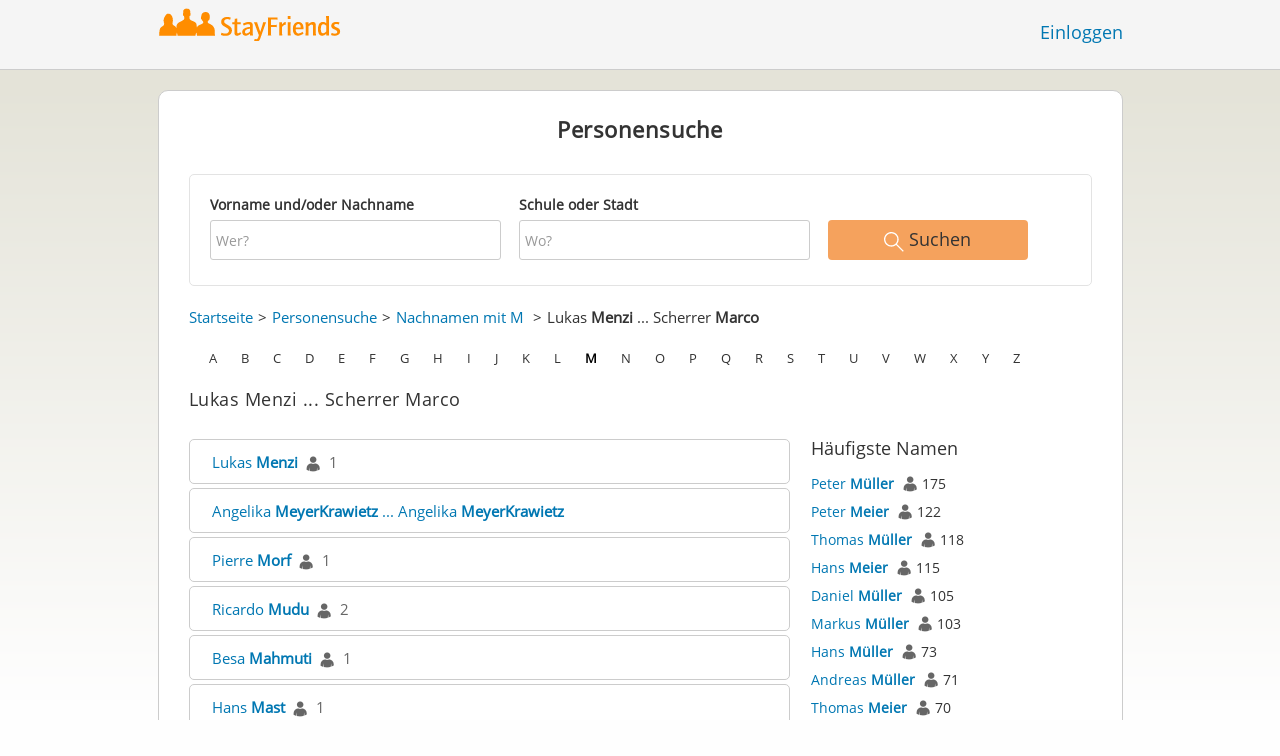

--- FILE ---
content_type: text/html;charset=utf-8
request_url: https://www.stayfriends.ch/personindex/m/1/22848
body_size: 17199
content:
 






	
	
	
		
		
		
		
	
	
	



	
	
		
	




	
	










	




<!DOCTYPE html>
<html class="no-js regVar68   " lang="de_CH">
<head>

	<!-- Google Tag Manager -->
	<script>(function(w,d,s,l,i){w[l]=w[l]||[];w[l].push({'gtm.start':
			new Date().getTime(),event:'gtm.js'});var f=d.getElementsByTagName(s)[0],
		j=d.createElement(s),dl=l!='dataLayer'?'&l='+l:'';j.async=true;j.src=
		'https://www.googletagmanager.com/gtm.js?id='+i+dl;f.parentNode.insertBefore(j,f);
	})(window,document,'script','dataLayer','GTM-T4KBNFM');</script>
	<!-- End Google Tag Manager -->

	<meta charset="utf-8">

	
	
		
			<!-- vm workaround meta tags -->
			<title>Alle Namen von Lukas Menzi bis Scherrer Marco</title>
			<meta name="description" content="Im Personenverzeichnis von StayFriends finden Sie alle Personen mit den Namen Lukas Menzi bis Scherrer Marco.">
			<meta name="keywords" content="Lukas Menzi,Scherrer Marco,Personenverzeichnis">
			
				
				
					<meta name="robots" content="noindex,follow">
				
			
		
		
		
		
		
	

	<meta http-equiv="X-UA-Compatible" content="IE=edge,chrome=1">
	<meta name="viewport" content="width=1024,initial-scale=1.0">
	<meta name="apple-mobile-web-app-capable" content="yes">
	<meta name="google-site-verification" content="ghkqUIyEFI_LQeDnfcwgm-zCZf-desCkQSHS5CJrGmw">

	<link rel="apple-touch-icon" type="image/png" href="/i/de/apple-touch-icon.png">
	
	
	

	
	<link rel="search" type="application/opensearchdescription+xml" href="/omni" />

	
	
	
		<link rel="canonical" href="https://www.stayfriends.ch/personindex/m/1/22848" />
	

	

	<meta property="fb:app_id" content="180899855319409">
	
	
	
	<link type="text/css" rel="stylesheet" href="/js/bootstrap/3.3.1/css/bootstrap.min.css">
	<link type="text/css" rel="stylesheet" href="//code.jquery.com/ui/1.13.2/themes/smoothness/jquery-ui.css" />
	<link type="text/css" rel="stylesheet" href="//maxcdn.bootstrapcdn.com/font-awesome/4.7.0/css/font-awesome.min.css" integrity="sha384-wvfXpqpZZVQGK6TAh5PVlGOfQNHSoD2xbE+QkPxCAFlNEevoEH3Sl0sibVcOQVnN" crossorigin="anonymous">
	<link type="text/css" rel="stylesheet" href="/css/sayt.css?202601081204" />
	<link type="text/css" rel="stylesheet" href="/css/generated/css/public/v2/public.css?202601081204">
	

	
	
		<!-- STRÖER META-TAG start -->
	
	<script type="text/javascript" src="//cdn.stroeerdigitalgroup.de/metatag/live/stayfriends-ch/metaTag.min.js"></script>
		<script type="text/javascript">
		SDG.Publisher.addKeyValue('gender', "w");
		SDG.Publisher.addKeyValue('age', "18-19");
		
		SDG.Publisher.loadAllSlots(true);
		SDG.Publisher.finalizeSlots();
	</script>
	<script type="text/javascript">
		(function () {
			window._adexc = window._adexc || [];
			window._adexc.push(['/285/5184/', 'ut', '_kv', {
				'stayfriends_socio_age': 0, // number, 18-100
				'stayfriends_socio_gender': "female" // string, male/female/diverse
			}]);
		})();
	</script>
	<!-- STRÖER META-TAG end-->

	
	
	<script type="text/javascript">
		function loadPrivacyManagerModal() {
			window._sp_.gdpr.loadPrivacyManagerModal(547710, 'vendors');
		}
	</script>
	
	<script type="text/javascript" src="/js/libs/misc/modernizr-2.8.3.min.js"></script>
	<script type="text/javascript" src="/js/jquery/2023/jquery-3.7.1.min.js"></script>
	<script type="text/javascript" src="/js/jquery/2023/jquery-ui-1.13.2.min.js"></script>
	<script src="https://code.jquery.com/jquery-migrate-3.4.1.js"></script>
	<script type="text/javascript" src="/js/sayt.js?202601081204"></script>
	


	<script type="text/javascript" src="/mobilemember/js/framework/console.js?202601081204"></script>

	
	<script type="text/javascript" src="/js/sf_public.js?202601081204"></script>
	<script type="text/javascript" src="/js/public/ibl.js?202601081204"></script>

	<script type="text/javascript">sfTracking.log("Registration", "personIndex", "M", 1);</script>

		<script type="text/javascript">
			var eventStartCallback;
			
			$(document).ready(function () {
				var $fieldName = $("#F_searchedName");
				var $fieldSchool = $("#F_searchedSchoolOrCity");
				
				try {
					$fieldName.data("oldValue", "");
					$fieldSchool.data("oldValue", "");
				} catch (e) {
					// non - only for error preventing
				}
				
				var toggleActive = function ($field) {
					if (String.prototype.trim($field.val()) !== "") {
						$field.parents(".group").addClass("active");
					} else {
						$field.parents(".group").removeClass("active");
					}
				}
				
				$fieldName.on("change, blur, keyup", function () {
					toggleActive($fieldName);
				});
				$fieldSchool.on("change, blur, keyup", function () {
					toggleActive($fieldSchool);
				});
				toggleActive($fieldName);
				toggleActive($fieldSchool);
				
				$('ul.personindex li').on('click', function(event) {
					event.preventDefault();
					
					var url = $(this).find('a').attr('href');
					window.location = url;
				});
				
				$('.actionSearchName').on('click', function(event) {
					event.preventDefault();
					
					var name = $(this).data('name');
					$('#F_searchedName').val(name);
					
					$('#publicsearch-2016-inlinesearchform').submit();
				});
				
				
				eventStartCallback = function (options) {
					var searchedName = $.trim($fieldName.val());
					var searchedSchoolOrCity = $.trim($fieldSchool.val());
					
					var oldSearchedName = $.trim($fieldName.data("oldValue"));
					var oldSearchedSchoolOrCity = $.trim($fieldSchool.data("oldValue"));
					
					if (searchedName === '' && searchedSchoolOrCity === '') {
						options.eventLabel = 'Empty';
					} else if (searchedName == oldSearchedName && searchedSchoolOrCity == oldSearchedSchoolOrCity) {
						options.eventLabel = "NoChange";
					} else if (searchedName !== '' && searchedSchoolOrCity === '') {
						options.eventLabel = 'People';
					} else if (searchedName === '' && searchedSchoolOrCity !== '') {
						options.eventLabel = 'School';
					} else if (searchedName !== '' && searchedSchoolOrCity !== '') {
						options.eventLabel = 'PeopleSchool';
					}
				}
			});
		</script>
	
</head>







<body class="site6 fixedHeader nostalgicHP"  data-event-category='PersonSearch/Home' true data-event-double='true'>
	<!-- Google Tag Manager (noscript) -->
	<noscript>
		<iframe src="https://www.googletagmanager.com/ns.html?id=GTM-T4KBNFM" height="0" width="0" style="display:none;visibility:hidden"></iframe>
	</noscript>
	<!-- End Google Tag Manager (noscript) -->
	<div id="sticky-footer-wrapper" class="remodal-bg">
		<header>
			
			









	



<div class="content">
	
	
	
	
	
	
	
		
		
			
		
	

	<a href="/" id="logo" title="StayFriends - Ehemalige Schulfreunde wiederfinden" class="" data-event-category="Header" data-event-action="Click" data-event-label="RegVar68 - Click StayFriends Logo Link To Homepage">
		<img src="/i/logo/ch/logo_no_text@2x.png" height="33" alt="StayFriends - Ehemalige Schulfreunde wiederfinden" />
	</a>

	<div id="releaseInfo">
		
	</div>

	
		<form action="/personensuche" method="post" id="pps">
			
				
				
			
		</form>
	
	
	<!-- showLogin: true -->
	
		<div id="login">
			
			
			<a href="/login" class="" data-event-category="Header" data-event-action="Click" data-event-label="RegVar68 - Click Link Einloggen In Header">Einloggen</a>
		</div>
	
	
	<!-- showLoginContainer: false -->
	
		
	<script type="text/javascript">
		$("#loginForm input[name='email']").trigger("focus");
		
		
		$(document).ready(function() {
			$("#pps, #pps-snippet").on('submit', function(event) {
				var text = $("#pps_input").data("school_url");
				var url = "/personensuche";
				
				/* String.trim in IE starts at version 9 - we support IE up from 8 */
				if ($.trim(text).length > 5) {
					event.preventDefault();
					url = text;
				}
				
				window.location.href = url;
			});
			
			if (typeof $.fn.sayt !== "undefined") {
				$("#pps_input, #pps-snippet-input").sayt({
					ajaxUrl       : "/search/sayt/ajax",
					simple        : true,
					defaults      : [],
					openCallback  : function(ev) {
						// self.Tracking.data.sayt.activated = true;
					},
					selectCallback: function(ev) {
						window.location.href = ev.url;
					},
					focusCallback : function(ev) {
						$("#pps_input").data("school_url", ev.url);
					}
				});
			}
		});
	</script>



</div>


		</header>
		<section id="body">
			
		<div id="person-index" class="personsearch-2016 content">
			<div class="box block listview-block listview-block-white clearfix">
				<div class="header">
					<h2>Personensuche</h2>
				</div>
				
				<form method="post" action="/personensuche" id="publicsearch-2016-inlinesearchform" class="publicsearch-2016-inlinesearchform clearfix">
					<div class="group  g_searchedName i ">
	<label for="F_searchedName" class="">Vorname und/oder Nachname<span class="notMandatory">(optional)</span></label>
	<input data-event-action="" type="text" name="searchedName" id="F_searchedName" placeholder="Wer?" value="" class="inputfield" /></div>


	
					<div class="group  g_searchedSchoolOrCity i ">
	<label for="F_searchedSchoolOrCity" class="">Schule oder Stadt<span class="notMandatory">(optional)</span></label>
	<input data-event-action="" type="text" name="searchedSchoolOrCity" id="F_searchedSchoolOrCity" placeholder="Wo?" value="" class="inputfield" /></div>


	
					<div class="publicsearch-2016-inlinesearchform-submit">
						<button class="primary-button event-click" data-event-action="Submit"
								data-event-start-callback="eventStartCallback" type="submit">
							<img class="icon-search" src="/i/public/schoolsearch_2016/icon_search.svg"/>
							<span>Suchen</span>
						</button>
					</div>
	
				</form>
	
				<div class="contentBox">
					<div class="innerContent">
						<div class="person-index-header">
							<div class="person-index-breadcrumb">
								<ul>
									<li><a href="/">Startseite</a></li>
									<li><a href="/personensuche">Personensuche</a></li>
									<li>
										
										
										
										
										
											
											<a href="/personindex/m/0/0">Nachnamen mit M</a>
										
									</li>
									
									
										<li>
											
											
											
											
											
											
												
												Lukas <span class="active">Menzi</span> ... Scherrer <span class="active">Marco</span>
											
										</li>
									
								</ul>
							</div>
							
							
							<div class="person-index-letter-box">
								
									
										
										
											
											
											<span class="single-letter"><a  href="/personindex/a/0/0">A</a></span>
										
									
								
									
										
										
											
											
											<span class="single-letter"><a  href="/personindex/b/0/0">B</a></span>
										
									
								
									
										
										
											
											
											<span class="single-letter"><a  href="/personindex/c/0/0">C</a></span>
										
									
								
									
										
										
											
											
											<span class="single-letter"><a  href="/personindex/d/0/0">D</a></span>
										
									
								
									
										
										
											
											
											<span class="single-letter"><a  href="/personindex/e/0/0">E</a></span>
										
									
								
									
										
										
											
											
											<span class="single-letter"><a  href="/personindex/f/0/0">F</a></span>
										
									
								
									
										
										
											
											
											<span class="single-letter"><a  href="/personindex/g/0/0">G</a></span>
										
									
								
									
										
										
											
											
											<span class="single-letter"><a  href="/personindex/h/0/0">H</a></span>
										
									
								
									
										
										
											
											
											<span class="single-letter"><a  href="/personindex/i/0/0">I</a></span>
										
									
								
									
										
										
											
											
											<span class="single-letter"><a  href="/personindex/j/0/0">J</a></span>
										
									
								
									
										
										
											
											
											<span class="single-letter"><a  href="/personindex/k/0/0">K</a></span>
										
									
								
									
										
										
											
											
											<span class="single-letter"><a  href="/personindex/l/0/0">L</a></span>
										
									
								
									
										
										
											
											
											<span class="single-letter"><a class="active-letter" href="/personindex/m/0/0">M</a></span>
										
									
								
									
										
										
											
											
											<span class="single-letter"><a  href="/personindex/n/0/0">N</a></span>
										
									
								
									
										
										
											
											
											<span class="single-letter"><a  href="/personindex/o/0/0">O</a></span>
										
									
								
									
										
										
											
											
											<span class="single-letter"><a  href="/personindex/p/0/0">P</a></span>
										
									
								
									
										
										
											
											
											<span class="single-letter"><a  href="/personindex/q/0/0">Q</a></span>
										
									
								
									
										
										
											
											
											<span class="single-letter"><a  href="/personindex/r/0/0">R</a></span>
										
									
								
									
										
										
											
											
											<span class="single-letter"><a  href="/personindex/s/0/0">S</a></span>
										
									
								
									
										
										
											
											
											<span class="single-letter"><a  href="/personindex/t/0/0">T</a></span>
										
									
								
									
										
										
											
											
											<span class="single-letter"><a  href="/personindex/u/0/0">U</a></span>
										
									
								
									
										
										
											
											
											<span class="single-letter"><a  href="/personindex/v/0/0">V</a></span>
										
									
								
									
										
										
											
											
											<span class="single-letter"><a  href="/personindex/w/0/0">W</a></span>
										
									
								
									
										
										
											
											
											<span class="single-letter"><a  href="/personindex/x/0/0">X</a></span>
										
									
								
									
										
										
											
											
											<span class="single-letter"><a  href="/personindex/y/0/0">Y</a></span>
										
									
								
									
										
										
											
											
											<span class="single-letter"><a  href="/personindex/z/0/0">Z</a></span>
										
									
								
							</div>
							
						</div>
						
						<h1>Lukas Menzi ... Scherrer Marco</h1>
							
						<div class="row">
							<ul class="personindex">
								
									<li>
										<span class="name-range">
											
												
													
													<a href="https://www.stayfriends.ch/Personen/Uettligen/Lukas-Menzi-P-M7UFP-P">Lukas&nbsp;<span class="active">Menzi</span></a>&nbsp;&nbsp;<img src="/i/public/personindex/Contact.png" />&nbsp;&nbsp;<span class="search-count">1</span>
												
												
												
											
										</span>
									</li>
								
									<li>
										<span class="name-range">
											
												
												
												
													
													<a href="https://www.stayfriends.ch/personindex/m/2/22849">Angelika&nbsp;<span class="active">MeyerKrawietz</span>&nbsp;...&nbsp;Angelika&nbsp;<span class="active">MeyerKrawietz</span></a>
												
											
										</span>
									</li>
								
									<li>
										<span class="name-range">
											
												
													
													<a href="https://www.stayfriends.ch/Personen/Winterthur/Pierre-Morf-P-M7NUR-P">Pierre&nbsp;<span class="active">Morf</span></a>&nbsp;&nbsp;<img src="/i/public/personindex/Contact.png" />&nbsp;&nbsp;<span class="search-count">1</span>
												
												
												
											
										</span>
									</li>
								
									<li>
										<span class="name-range">
											
												
												
													
													<a href="https://www.stayfriends.ch/personensuche/Ricardo_Mudu">Ricardo&nbsp;<span class="active">Mudu</span></a>&nbsp;&nbsp;<img src="/i/public/personindex/Contact.png" />&nbsp;&nbsp;<span class="search-count">2</span>
												
												
											
										</span>
									</li>
								
									<li>
										<span class="name-range">
											
												
													
													<a href="https://www.stayfriends.ch/Personen/Bern/Besa-Mahmuti-P-M7VVL-P">Besa&nbsp;<span class="active">Mahmuti</span></a>&nbsp;&nbsp;<img src="/i/public/personindex/Contact.png" />&nbsp;&nbsp;<span class="search-count">1</span>
												
												
												
											
										</span>
									</li>
								
									<li>
										<span class="name-range">
											
												
													
													<a href="https://www.stayfriends.ch/Personen/Erlenbach/Hans-Mast-P-M7Z3R-P">Hans&nbsp;<span class="active">Mast</span></a>&nbsp;&nbsp;<img src="/i/public/personindex/Contact.png" />&nbsp;&nbsp;<span class="search-count">1</span>
												
												
												
											
										</span>
									</li>
								
									<li>
										<span class="name-range">
											
												
													
													<a href="https://www.stayfriends.ch/Personen/Solothurn/Desiree-Mathys-P-M8110-P">Désirée&nbsp;<span class="active">Mathys</span></a>&nbsp;&nbsp;<img src="/i/public/personindex/Contact.png" />&nbsp;&nbsp;<span class="search-count">1</span>
												
												
												
											
										</span>
									</li>
								
									<li>
										<span class="name-range">
											
												
												
													
													<a href="https://www.stayfriends.ch/personensuche/J%C3%BCrg_Mathys">Jürg&nbsp;<span class="active">Mathys</span></a>&nbsp;&nbsp;<img src="/i/public/personindex/Contact.png" />&nbsp;&nbsp;<span class="search-count">4</span>
												
												
											
										</span>
									</li>
								
									<li>
										<span class="name-range">
											
												
												
													
													<a href="https://www.stayfriends.ch/personensuche/Ruth_Meier">Ruth&nbsp;<span class="active">Meier</span></a>&nbsp;&nbsp;<img src="/i/public/personindex/Contact.png" />&nbsp;&nbsp;<span class="search-count">52</span>
												
												
											
										</span>
									</li>
								
									<li>
										<span class="name-range">
											
												
													
													<a href="https://www.stayfriends.ch/Personen/Freiburg/Tomas-Mertl-P-M7XU6-P">Tomas&nbsp;<span class="active">Mertl</span></a>&nbsp;&nbsp;<img src="/i/public/personindex/Contact.png" />&nbsp;&nbsp;<span class="search-count">1</span>
												
												
												
											
										</span>
									</li>
								
									<li>
										<span class="name-range">
											
												
												
													
													<a href="https://www.stayfriends.ch/personensuche/Daniel_Michel">Daniel&nbsp;<span class="active">Michel</span></a>&nbsp;&nbsp;<img src="/i/public/personindex/Contact.png" />&nbsp;&nbsp;<span class="search-count">17</span>
												
												
											
										</span>
									</li>
								
									<li>
										<span class="name-range">
											
												
												
													
													<a href="https://www.stayfriends.ch/personensuche/Roland_Minder">Roland&nbsp;<span class="active">Minder</span></a>&nbsp;&nbsp;<img src="/i/public/personindex/Contact.png" />&nbsp;&nbsp;<span class="search-count">6</span>
												
												
											
										</span>
									</li>
								
									<li>
										<span class="name-range">
											
												
													
													<a href="https://www.stayfriends.ch/Personen/Basel/Claudio-Monguzzi-P-M82MX-P">Claudio&nbsp;<span class="active">Monguzzi</span></a>&nbsp;&nbsp;<img src="/i/public/personindex/Contact.png" />&nbsp;&nbsp;<span class="search-count">1</span>
												
												
												
											
										</span>
									</li>
								
									<li>
										<span class="name-range">
											
												
													
													<a href="https://www.stayfriends.ch/Personen/Basel/Markus-Marcaletti-P-M83TT-P">Markus&nbsp;<span class="active">Marcaletti</span></a>&nbsp;&nbsp;<img src="/i/public/personindex/Contact.png" />&nbsp;&nbsp;<span class="search-count">1</span>
												
												
												
											
										</span>
									</li>
								
									<li>
										<span class="name-range">
											
												
												
													
													<a href="https://www.stayfriends.ch/personensuche/B%C3%BCrgi_Martin">Bürgi&nbsp;<span class="active">Martin</span></a>&nbsp;&nbsp;<img src="/i/public/personindex/Contact.png" />&nbsp;&nbsp;<span class="search-count">5</span>
												
												
											
										</span>
									</li>
								
									<li>
										<span class="name-range">
											
												
												
													
													<a href="https://www.stayfriends.ch/personensuche/Hanspeter_Mathys">Hanspeter&nbsp;<span class="active">Mathys</span></a>&nbsp;&nbsp;<img src="/i/public/personindex/Contact.png" />&nbsp;&nbsp;<span class="search-count">4</span>
												
												
											
										</span>
									</li>
								
									<li>
										<span class="name-range">
											
												
												
													
													<a href="https://www.stayfriends.ch/personensuche/Werner_Matzinger">Werner&nbsp;<span class="active">Matzinger</span></a>&nbsp;&nbsp;<img src="/i/public/personindex/Contact.png" />&nbsp;&nbsp;<span class="search-count">4</span>
												
												
											
										</span>
									</li>
								
									<li>
										<span class="name-range">
											
												
													
													<a href="https://www.stayfriends.ch/Personen/Arisdorf/Soeren-Mehlstaeubl-P-M889R-P">Sören&nbsp;<span class="active">Mehlstäubl</span></a>&nbsp;&nbsp;<img src="/i/public/personindex/Contact.png" />&nbsp;&nbsp;<span class="search-count">1</span>
												
												
												
											
										</span>
									</li>
								
									<li>
										<span class="name-range">
											
												
													
													<a href="https://www.stayfriends.ch/Personen/Uettligen/Christine-Merlo-P-M8AQS-P">Christine&nbsp;<span class="active">Merlo</span></a>&nbsp;&nbsp;<img src="/i/public/personindex/Contact.png" />&nbsp;&nbsp;<span class="search-count">1</span>
												
												
												
											
										</span>
									</li>
								
									<li>
										<span class="name-range">
											
												
													
													<a href="https://www.stayfriends.ch/Personen/Maennedorf/Marta-Meury-P-M85U1-P">Marta&nbsp;<span class="active">Meury</span></a>&nbsp;&nbsp;<img src="/i/public/personindex/Contact.png" />&nbsp;&nbsp;<span class="search-count">1</span>
												
												
												
											
										</span>
									</li>
								
									<li>
										<span class="name-range">
											
												
												
													
													<a href="https://www.stayfriends.ch/personensuche/J%C3%BCrg_Meyer">Jürg&nbsp;<span class="active">Meyer</span></a>&nbsp;&nbsp;<img src="/i/public/personindex/Contact.png" />&nbsp;&nbsp;<span class="search-count">13</span>
												
												
											
										</span>
									</li>
								
									<li>
										<span class="name-range">
											
												
												
													
													<a href="https://www.stayfriends.ch/personensuche/Karin_Minder">Karin&nbsp;<span class="active">Minder</span></a>&nbsp;&nbsp;<img src="/i/public/personindex/Contact.png" />&nbsp;&nbsp;<span class="search-count">3</span>
												
												
											
										</span>
									</li>
								
									<li>
										<span class="name-range">
											
												
													
													<a href="https://www.stayfriends.ch/Personen/Adliswil/Silvia-Mischler-P-M8761-P">Silvia&nbsp;<span class="active">Mischler</span></a>&nbsp;&nbsp;<img src="/i/public/personindex/Contact.png" />&nbsp;&nbsp;<span class="search-count">1</span>
												
												
												
											
										</span>
									</li>
								
									<li>
										<span class="name-range">
											
												
												
													
													<a href="https://www.stayfriends.ch/personensuche/Thomas_Mischler">Thomas&nbsp;<span class="active">Mischler</span></a>&nbsp;&nbsp;<img src="/i/public/personindex/Contact.png" />&nbsp;&nbsp;<span class="search-count">2</span>
												
												
											
										</span>
									</li>
								
									<li>
										<span class="name-range">
											
												
													
													<a href="https://www.stayfriends.ch/Personen/Muenchenstein/Florence-Mayor-P-M8CX8-P">Florence&nbsp;<span class="active">Mayor</span></a>&nbsp;&nbsp;<img src="/i/public/personindex/Contact.png" />&nbsp;&nbsp;<span class="search-count">1</span>
												
												
												
											
										</span>
									</li>
								
									<li>
										<span class="name-range">
											
												
													
													<a href="https://www.stayfriends.ch/Personen/Langenthal/Kathrin-Muehlethaler-P-M8GR5-P">Kathrin&nbsp;<span class="active">Mühlethaler</span></a>&nbsp;&nbsp;<img src="/i/public/personindex/Contact.png" />&nbsp;&nbsp;<span class="search-count">1</span>
												
												
												
											
										</span>
									</li>
								
									<li>
										<span class="name-range">
											
												
												
													
													<a href="https://www.stayfriends.ch/personensuche/Daniel_M%C3%BCller">Daniel&nbsp;<span class="active">Müller</span></a>&nbsp;&nbsp;<img src="/i/public/personindex/Contact.png" />&nbsp;&nbsp;<span class="search-count">132</span>
												
												
											
										</span>
									</li>
								
									<li>
										<span class="name-range">
											
												
												
													
													<a href="https://www.stayfriends.ch/personensuche/Harry_M%C3%BCller">Harry&nbsp;<span class="active">Müller</span></a>&nbsp;&nbsp;<img src="/i/public/personindex/Contact.png" />&nbsp;&nbsp;<span class="search-count">5</span>
												
												
											
										</span>
									</li>
								
									<li>
										<span class="name-range">
											
												
												
													
													<a href="https://www.stayfriends.ch/personensuche/Walter_M%C3%BCller">Walter&nbsp;<span class="active">Müller</span></a>&nbsp;&nbsp;<img src="/i/public/personindex/Contact.png" />&nbsp;&nbsp;<span class="search-count">59</span>
												
												
											
										</span>
									</li>
								
									<li>
										<span class="name-range">
											
												
												
													
													<a href="https://www.stayfriends.ch/personensuche/Ren%C3%A9_Maag">René&nbsp;<span class="active">Maag</span></a>&nbsp;&nbsp;<img src="/i/public/personindex/Contact.png" />&nbsp;&nbsp;<span class="search-count">6</span>
												
												
											
										</span>
									</li>
								
									<li>
										<span class="name-range">
											
												
													
													<a href="https://www.stayfriends.ch/Personen/Wallisellen/Ursula-Macci-P-M8LW8-P">Ursula&nbsp;<span class="active">Macci</span></a>&nbsp;&nbsp;<img src="/i/public/personindex/Contact.png" />&nbsp;&nbsp;<span class="search-count">1</span>
												
												
												
											
										</span>
									</li>
								
									<li>
										<span class="name-range">
											
												
													
													<a href="https://www.stayfriends.ch/Personen/Winterthur/Hans-Maegerle-P-M8JD9-P">Hans&nbsp;<span class="active">Maegerle</span></a>&nbsp;&nbsp;<img src="/i/public/personindex/Contact.png" />&nbsp;&nbsp;<span class="search-count">1</span>
												
												
												
											
										</span>
									</li>
								
									<li>
										<span class="name-range">
											
												
												
												
													
													<a href="https://www.stayfriends.ch/personindex/m/2/22880">HansRudolf&nbsp;<span class="active">Marti</span>&nbsp;...&nbsp;HansRudolf&nbsp;<span class="active">Marti</span></a>
												
											
										</span>
									</li>
								
									<li>
										<span class="name-range">
											
												
													
													<a href="https://www.stayfriends.ch/Personen/Sissach/Sven-Marti-P-M8KPL-P">Sven&nbsp;<span class="active">Marti</span></a>&nbsp;&nbsp;<img src="/i/public/personindex/Contact.png" />&nbsp;&nbsp;<span class="search-count">1</span>
												
												
												
											
										</span>
									</li>
								
									<li>
										<span class="name-range">
											
												
												
													
													<a href="https://www.stayfriends.ch/personensuche/Irene_Meister">Irene&nbsp;<span class="active">Meister</span></a>&nbsp;&nbsp;<img src="/i/public/personindex/Contact.png" />&nbsp;&nbsp;<span class="search-count">4</span>
												
												
											
										</span>
									</li>
								
									<li>
										<span class="name-range">
											
												
												
													
													<a href="https://www.stayfriends.ch/personensuche/Verena_Mettler">Verena&nbsp;<span class="active">Mettler</span></a>&nbsp;&nbsp;<img src="/i/public/personindex/Contact.png" />&nbsp;&nbsp;<span class="search-count">2</span>
												
												
											
										</span>
									</li>
								
									<li>
										<span class="name-range">
											
												
												
													
													<a href="https://www.stayfriends.ch/personensuche/Alfred_Meyer">Alfred&nbsp;<span class="active">Meyer</span></a>&nbsp;&nbsp;<img src="/i/public/personindex/Contact.png" />&nbsp;&nbsp;<span class="search-count">7</span>
												
												
											
										</span>
									</li>
								
									<li>
										<span class="name-range">
											
												
													
													<a href="https://www.stayfriends.ch/Personen/Glattfelden/Sebastian-Moreno-P-M8N6C-P">Sebastian&nbsp;<span class="active">Moreno</span></a>&nbsp;&nbsp;<img src="/i/public/personindex/Contact.png" />&nbsp;&nbsp;<span class="search-count">1</span>
												
												
												
											
										</span>
									</li>
								
									<li>
										<span class="name-range">
											
												
													
													<a href="https://www.stayfriends.ch/Personen/Littau/Stephanie-Muff-P-M8OMO-P">Stephanie&nbsp;<span class="active">Muff</span></a>&nbsp;&nbsp;<img src="/i/public/personindex/Contact.png" />&nbsp;&nbsp;<span class="search-count">1</span>
												
												
												
											
										</span>
									</li>
								
									<li>
										<span class="name-range">
											
												
												
													
													<a href="https://www.stayfriends.ch/personensuche/Barbara_M%C3%BCller">Barbara&nbsp;<span class="active">Müller</span></a>&nbsp;&nbsp;<img src="/i/public/personindex/Contact.png" />&nbsp;&nbsp;<span class="search-count">101</span>
												
												
											
										</span>
									</li>
								
									<li>
										<span class="name-range">
											
												
												
													
													<a href="https://www.stayfriends.ch/personensuche/Christina_M%C3%BCller">Christina&nbsp;<span class="active">Müller</span></a>&nbsp;&nbsp;<img src="/i/public/personindex/Contact.png" />&nbsp;&nbsp;<span class="search-count">21</span>
												
												
											
										</span>
									</li>
								
									<li>
										<span class="name-range">
											
												
												
													
													<a href="https://www.stayfriends.ch/personensuche/Hubert_M%C3%BCller">Hubert&nbsp;<span class="active">Müller</span></a>&nbsp;&nbsp;<img src="/i/public/personindex/Contact.png" />&nbsp;&nbsp;<span class="search-count">6</span>
												
												
											
										</span>
									</li>
								
									<li>
										<span class="name-range">
											
												
													
													<a href="https://www.stayfriends.ch/Personen/Winterthur/Sandra-Medici-P-M8UM6-P">Sandra&nbsp;<span class="active">Medici</span></a>&nbsp;&nbsp;<img src="/i/public/personindex/Contact.png" />&nbsp;&nbsp;<span class="search-count">1</span>
												
												
												
											
										</span>
									</li>
								
									<li>
										<span class="name-range">
											
												
												
													
													<a href="https://www.stayfriends.ch/personensuche/Thomas_Meier">Thomas&nbsp;<span class="active">Meier</span></a>&nbsp;&nbsp;<img src="/i/public/personindex/Contact.png" />&nbsp;&nbsp;<span class="search-count">81</span>
												
												
											
										</span>
									</li>
								
									<li>
										<span class="name-range">
											
												
												
													
													<a href="https://www.stayfriends.ch/personensuche/Roland_M%C3%A4rki">Roland&nbsp;<span class="active">Märki</span></a>&nbsp;&nbsp;<img src="/i/public/personindex/Contact.png" />&nbsp;&nbsp;<span class="search-count">4</span>
												
												
											
										</span>
									</li>
								
									<li>
										<span class="name-range">
											
												
												
													
													<a href="https://www.stayfriends.ch/personensuche/Markus_M%C3%BCller">Markus&nbsp;<span class="active">Müller</span></a>&nbsp;&nbsp;<img src="/i/public/personindex/Contact.png" />&nbsp;&nbsp;<span class="search-count">114</span>
												
												
											
										</span>
									</li>
								
									<li>
										<span class="name-range">
											
												
													
													<a href="https://www.stayfriends.ch/Personen/Engelberg/Simu-Mueller-P-M8S96-P">Simu&nbsp;<span class="active">Müller</span></a>&nbsp;&nbsp;<img src="/i/public/personindex/Contact.png" />&nbsp;&nbsp;<span class="search-count">1</span>
												
												
												
											
										</span>
									</li>
								
									<li>
										<span class="name-range">
											
												
												
													
													<a href="https://www.stayfriends.ch/personensuche/Heinz_Mayer">Heinz&nbsp;<span class="active">Mayer</span></a>&nbsp;&nbsp;<img src="/i/public/personindex/Contact.png" />&nbsp;&nbsp;<span class="search-count">2</span>
												
												
											
										</span>
									</li>
								
									<li>
										<span class="name-range">
											
												
													
													<a href="https://www.stayfriends.ch/Personen/Solothurn/Ruedi-Mangold-P-M8WM6-P">Ruedi&nbsp;<span class="active">Mangold</span></a>&nbsp;&nbsp;<img src="/i/public/personindex/Contact.png" />&nbsp;&nbsp;<span class="search-count">1</span>
												
												
												
											
										</span>
									</li>
								
									<li>
										<span class="name-range">
											
												
													
													<a href="https://www.stayfriends.ch/Personen/Obfelden/Miro-Mattis-P-M8X4C-P">Miro&nbsp;<span class="active">Mattis</span></a>&nbsp;&nbsp;<img src="/i/public/personindex/Contact.png" />&nbsp;&nbsp;<span class="search-count">1</span>
												
												
												
											
										</span>
									</li>
								
									<li>
										<span class="name-range">
											
												
													
													<a href="https://www.stayfriends.ch/Personen/Thun/Corinne-Meserli-P-M8WFZ-P">Corinne&nbsp;<span class="active">Meserli</span></a>&nbsp;&nbsp;<img src="/i/public/personindex/Contact.png" />&nbsp;&nbsp;<span class="search-count">1</span>
												
												
												
											
										</span>
									</li>
								
									<li>
										<span class="name-range">
											
												
													
													<a href="https://www.stayfriends.ch/Personen/Luzern/Edmund-Mollet-P-M8WJW-P">Edmund&nbsp;<span class="active">Mollet</span></a>&nbsp;&nbsp;<img src="/i/public/personindex/Contact.png" />&nbsp;&nbsp;<span class="search-count">1</span>
												
												
												
											
										</span>
									</li>
								
									<li>
										<span class="name-range">
											
												
												
													
													<a href="https://www.stayfriends.ch/personensuche/Jose_Moreno">Jose&nbsp;<span class="active">Moreno</span></a>&nbsp;&nbsp;<img src="/i/public/personindex/Contact.png" />&nbsp;&nbsp;<span class="search-count">2</span>
												
												
											
										</span>
									</li>
								
									<li>
										<span class="name-range">
											
												
												
													
													<a href="https://www.stayfriends.ch/personensuche/Jacqueline_Maag">Jacqueline&nbsp;<span class="active">Maag</span></a>&nbsp;&nbsp;<img src="/i/public/personindex/Contact.png" />&nbsp;&nbsp;<span class="search-count">2</span>
												
												
											
										</span>
									</li>
								
									<li>
										<span class="name-range">
											
												
												
													
													<a href="https://www.stayfriends.ch/personensuche/Stefan_Malesevic">Stefan&nbsp;<span class="active">Malesevic</span></a>&nbsp;&nbsp;<img src="/i/public/personindex/Contact.png" />&nbsp;&nbsp;<span class="search-count">2</span>
												
												
											
										</span>
									</li>
								
									<li>
										<span class="name-range">
											
												
													
													<a href="https://www.stayfriends.ch/Personen/Winterthur/Sidonio-Malheiro-P-M7DJR-P">Sidonio&nbsp;<span class="active">Malheiro</span></a>&nbsp;&nbsp;<img src="/i/public/personindex/Contact.png" />&nbsp;&nbsp;<span class="search-count">1</span>
												
												
												
											
										</span>
									</li>
								
									<li>
										<span class="name-range">
											
												
													
													<a href="https://www.stayfriends.ch/Personen/Niederuzwil/Dean-Malinovic-P-M8JAE-P">Dean&nbsp;<span class="active">Malinovic</span></a>&nbsp;&nbsp;<img src="/i/public/personindex/Contact.png" />&nbsp;&nbsp;<span class="search-count">1</span>
												
												
												
											
										</span>
									</li>
								
									<li>
										<span class="name-range">
											
												
													
													<a href="https://www.stayfriends.ch/Personen/Waedenswil/Noah-Mamie-P-G2JQK-P">Noah&nbsp;<span class="active">Mamié</span></a>&nbsp;&nbsp;<img src="/i/public/personindex/Contact.png" />&nbsp;&nbsp;<span class="search-count">1</span>
												
												
												
											
										</span>
									</li>
								
									<li>
										<span class="name-range">
											
												
													
													<a href="https://www.stayfriends.ch/Personen/Egg/Nazzareno-Mancini-P-M91SN-P">Nazzareno&nbsp;<span class="active">Mancini</span></a>&nbsp;&nbsp;<img src="/i/public/personindex/Contact.png" />&nbsp;&nbsp;<span class="search-count">1</span>
												
												
												
											
										</span>
									</li>
								
									<li>
										<span class="name-range">
											
												
												
													
													<a href="https://www.stayfriends.ch/personensuche/Heidi_Manser">Heidi&nbsp;<span class="active">Manser</span></a>&nbsp;&nbsp;<img src="/i/public/personindex/Contact.png" />&nbsp;&nbsp;<span class="search-count">4</span>
												
												
											
										</span>
									</li>
								
									<li>
										<span class="name-range">
											
												
													
													<a href="https://www.stayfriends.ch/Personen/Kriens/Alessandro-Marani-P-M90K4-P">Alessandro&nbsp;<span class="active">Marani</span></a>&nbsp;&nbsp;<img src="/i/public/personindex/Contact.png" />&nbsp;&nbsp;<span class="search-count">1</span>
												
												
												
											
										</span>
									</li>
								
									<li>
										<span class="name-range">
											
												
												
													
													<a href="https://www.stayfriends.ch/personensuche/Regina_Marano">Regina&nbsp;<span class="active">Marano</span></a>&nbsp;&nbsp;<img src="/i/public/personindex/Contact.png" />&nbsp;&nbsp;<span class="search-count">2</span>
												
												
											
										</span>
									</li>
								
									<li>
										<span class="name-range">
											
												
													
													<a href="https://www.stayfriends.ch/Personen/Kloten/Renato-Marchesi-Reni-P-M5NMA-P">Renato&nbsp;<span class="active">Marchesi</span></a>&nbsp;&nbsp;<img src="/i/public/personindex/Contact.png" />&nbsp;&nbsp;<span class="search-count">1</span>
												
												
												
											
										</span>
									</li>
								
									<li>
										<span class="name-range">
											
												
												
												
													
													<a href="https://www.stayfriends.ch/personindex/m/2/22911">Dani&nbsp;<span class="active">Margreth</span>&nbsp;...&nbsp;Dani&nbsp;<span class="active">Margreth</span></a>
												
											
										</span>
									</li>
								
									<li>
										<span class="name-range">
											
												
												
													
													<a href="https://www.stayfriends.ch/personensuche/Christian_Markoff">Christian&nbsp;<span class="active">Markoff</span></a>&nbsp;&nbsp;<img src="/i/public/personindex/Contact.png" />&nbsp;&nbsp;<span class="search-count">2</span>
												
												
											
										</span>
									</li>
								
									<li>
										<span class="name-range">
											
												
												
													
													<a href="https://www.stayfriends.ch/personensuche/Wind_Markus">Wind&nbsp;<span class="active">Markus</span></a>&nbsp;&nbsp;<img src="/i/public/personindex/Contact.png" />&nbsp;&nbsp;<span class="search-count">2</span>
												
												
											
										</span>
									</li>
								
									<li>
										<span class="name-range">
											
												
												
													
													<a href="https://www.stayfriends.ch/personensuche/Markus_Marti">Markus&nbsp;<span class="active">Marti</span></a>&nbsp;&nbsp;<img src="/i/public/personindex/Contact.png" />&nbsp;&nbsp;<span class="search-count">16</span>
												
												
											
										</span>
									</li>
								
									<li>
										<span class="name-range">
											
												
													
													<a href="https://www.stayfriends.ch/Personen/Zuerich/Renato-Maspoli-P-K0P1F-P">Renato&nbsp;<span class="active">Maspoli</span></a>&nbsp;&nbsp;<img src="/i/public/personindex/Contact.png" />&nbsp;&nbsp;<span class="search-count">1</span>
												
												
												
											
										</span>
									</li>
								
									<li>
										<span class="name-range">
											
												
													
													<a href="https://www.stayfriends.ch/Personen/Bern/Susanne-Matyassy-P-M6D4P-P">Susanne&nbsp;<span class="active">Matyassy</span></a>&nbsp;&nbsp;<img src="/i/public/personindex/Contact.png" />&nbsp;&nbsp;<span class="search-count">1</span>
												
												
												
											
										</span>
									</li>
								
									<li>
										<span class="name-range">
											
												
												
													
													<a href="https://www.stayfriends.ch/personensuche/Irene_Maurer">Irene&nbsp;<span class="active">Maurer</span></a>&nbsp;&nbsp;<img src="/i/public/personindex/Contact.png" />&nbsp;&nbsp;<span class="search-count">5</span>
												
												
											
										</span>
									</li>
								
									<li>
										<span class="name-range">
											
												
												
													
													<a href="https://www.stayfriends.ch/personensuche/Ren%C3%A9_Maurer">René&nbsp;<span class="active">Maurer</span></a>&nbsp;&nbsp;<img src="/i/public/personindex/Contact.png" />&nbsp;&nbsp;<span class="search-count">5</span>
												
												
											
										</span>
									</li>
								
									<li>
										<span class="name-range">
											
												
												
													
													<a href="https://www.stayfriends.ch/personensuche/Simone_Mauro">Simone&nbsp;<span class="active">Mauro</span></a>&nbsp;&nbsp;<img src="/i/public/personindex/Contact.png" />&nbsp;&nbsp;<span class="search-count">2</span>
												
												
											
										</span>
									</li>
								
									<li>
										<span class="name-range">
											
												
												
												
													
													<a href="https://www.stayfriends.ch/personindex/m/2/22920">Anna&nbsp;<span class="active">MayerCosco</span>&nbsp;...&nbsp;Anna&nbsp;<span class="active">MayerCosco</span></a>
												
											
										</span>
									</li>
								
									<li>
										<span class="name-range">
											
												
												
												
													
													<a href="https://www.stayfriends.ch/personindex/m/2/22921">ClaudiaMazar&nbsp;<span class="active">Mazar</span>&nbsp;...&nbsp;ClaudiaMazar&nbsp;<span class="active">Mazar</span></a>
												
											
										</span>
									</li>
								
									<li>
										<span class="name-range">
											
												
													
													<a href="https://www.stayfriends.ch/Personen/Basel/Erika-Meesters-Waldmann-P-M65U0-P">Erika&nbsp;<span class="active">Meesters</span></a>&nbsp;&nbsp;<img src="/i/public/personindex/Contact.png" />&nbsp;&nbsp;<span class="search-count">1</span>
												
												
												
											
										</span>
									</li>
								
									<li>
										<span class="name-range">
											
												
												
												
													
													<a href="https://www.stayfriends.ch/personindex/m/2/22923">Gaby&nbsp;<span class="active">MeichtryKündig</span>&nbsp;...&nbsp;Gaby&nbsp;<span class="active">MeichtryKündig</span></a>
												
											
										</span>
									</li>
								
									<li>
										<span class="name-range">
											
												
												
													
													<a href="https://www.stayfriends.ch/personensuche/Marco_Meier">Marco&nbsp;<span class="active">Meier</span></a>&nbsp;&nbsp;<img src="/i/public/personindex/Contact.png" />&nbsp;&nbsp;<span class="search-count">29</span>
												
												
											
										</span>
									</li>
								
									<li>
										<span class="name-range">
											
												
												
													
													<a href="https://www.stayfriends.ch/personensuche/Sabina_Meier">Sabina&nbsp;<span class="active">Meier</span></a>&nbsp;&nbsp;<img src="/i/public/personindex/Contact.png" />&nbsp;&nbsp;<span class="search-count">4</span>
												
												
											
										</span>
									</li>
								
									<li>
										<span class="name-range">
											
												
												
													
													<a href="https://www.stayfriends.ch/personensuche/sara_Meier">sara&nbsp;<span class="active">Meier</span></a>&nbsp;&nbsp;<img src="/i/public/personindex/Contact.png" />&nbsp;&nbsp;<span class="search-count">12</span>
												
												
											
										</span>
									</li>
								
									<li>
										<span class="name-range">
											
												
												
													
													<a href="https://www.stayfriends.ch/personensuche/Sabrina_Meister">Sabrina&nbsp;<span class="active">Meister</span></a>&nbsp;&nbsp;<img src="/i/public/personindex/Contact.png" />&nbsp;&nbsp;<span class="search-count">2</span>
												
												
											
										</span>
									</li>
								
									<li>
										<span class="name-range">
											
												
												
													
													<a href="https://www.stayfriends.ch/personensuche/M%C3%BCller_Melanie">Müller&nbsp;<span class="active">Melanie</span></a>&nbsp;&nbsp;<img src="/i/public/personindex/Contact.png" />&nbsp;&nbsp;<span class="search-count">16</span>
												
												
											
										</span>
									</li>
								
									<li>
										<span class="name-range">
											
												
													
													<a href="https://www.stayfriends.ch/Personen/Zuerich/Daniela-Mele-Fontana-P-M5N3U-P">Daniela&nbsp;<span class="active">Mele</span></a>&nbsp;&nbsp;<img src="/i/public/personindex/Contact.png" />&nbsp;&nbsp;<span class="search-count">1</span>
												
												
												
											
										</span>
									</li>
								
									<li>
										<span class="name-range">
											
												
												
												
													
													<a href="https://www.stayfriends.ch/personindex/m/2/22930">Viktoria&nbsp;<span class="active">MendesLages</span>&nbsp;...&nbsp;Viktoria&nbsp;<span class="active">MendesLages</span></a>
												
											
										</span>
									</li>
								
									<li>
										<span class="name-range">
											
												
												
													
													<a href="https://www.stayfriends.ch/personensuche/Karl_Merz">Karl&nbsp;<span class="active">Merz</span></a>&nbsp;&nbsp;<img src="/i/public/personindex/Contact.png" />&nbsp;&nbsp;<span class="search-count">2</span>
												
												
											
										</span>
									</li>
								
									<li>
										<span class="name-range">
											
												
													
													<a href="https://www.stayfriends.ch/Personen/Winterthur/Cecile-Metzger-P-KBQ0F-P">Cécile&nbsp;<span class="active">Metzger</span></a>&nbsp;&nbsp;<img src="/i/public/personindex/Contact.png" />&nbsp;&nbsp;<span class="search-count">1</span>
												
												
												
											
										</span>
									</li>
								
									<li>
										<span class="name-range">
											
												
													
													<a href="https://www.stayfriends.ch/Personen/Haegendorf/Melanie-Meuri-P-A28UF-P">Melanie&nbsp;<span class="active">Meuri</span></a>&nbsp;&nbsp;<img src="/i/public/personindex/Contact.png" />&nbsp;&nbsp;<span class="search-count">1</span>
												
												
												
											
										</span>
									</li>
								
									<li>
										<span class="name-range">
											
												
													
													<a href="https://www.stayfriends.ch/Personen/Liestal/Sonja-Meyre-Hersperger-P-A38HV-P">Sonja&nbsp;<span class="active">Meyre</span></a>&nbsp;&nbsp;<img src="/i/public/personindex/Contact.png" />&nbsp;&nbsp;<span class="search-count">1</span>
												
												
												
											
										</span>
									</li>
								
									<li>
										<span class="name-range">
											
												
													
													<a href="https://www.stayfriends.ch/Personen/Basel/Mrgrit-Milano-Moning-P-M674Y-P">Mrgrit&nbsp;<span class="active">Milano</span></a>&nbsp;&nbsp;<img src="/i/public/personindex/Contact.png" />&nbsp;&nbsp;<span class="search-count">1</span>
												
												
												
											
										</span>
									</li>
								
									<li>
										<span class="name-range">
											
												
													
													<a href="https://www.stayfriends.ch/Personen/Chur/Nicole-Moersen-P-M86U6-P">Nicole&nbsp;<span class="active">Moersen</span></a>&nbsp;&nbsp;<img src="/i/public/personindex/Contact.png" />&nbsp;&nbsp;<span class="search-count">1</span>
												
												
												
											
										</span>
									</li>
								
									<li>
										<span class="name-range">
											
												
													
													<a href="https://www.stayfriends.ch/Personen/Duebendorf/Gabi-Mollet-Klaiber-P-LHXSN-P">Gabi&nbsp;<span class="active">Mollet</span></a>&nbsp;&nbsp;<img src="/i/public/personindex/Contact.png" />&nbsp;&nbsp;<span class="search-count">1</span>
												
												
												
											
										</span>
									</li>
								
									<li>
										<span class="name-range">
											
												
												
													
													<a href="https://www.stayfriends.ch/personensuche/M%C3%BCller_Monica">Müller&nbsp;<span class="active">Monica</span></a>&nbsp;&nbsp;<img src="/i/public/personindex/Contact.png" />&nbsp;&nbsp;<span class="search-count">15</span>
												
												
											
										</span>
									</li>
								
									<li>
										<span class="name-range">
											
												
												
													
													<a href="https://www.stayfriends.ch/personensuche/Angelica_Moser">Angelica&nbsp;<span class="active">Moser</span></a>&nbsp;&nbsp;<img src="/i/public/personindex/Contact.png" />&nbsp;&nbsp;<span class="search-count">2</span>
												
												
											
										</span>
									</li>
								
									<li>
										<span class="name-range">
											
												
												
													
													<a href="https://www.stayfriends.ch/personensuche/Nicolas_Moser">Nicolas&nbsp;<span class="active">Moser</span></a>&nbsp;&nbsp;<img src="/i/public/personindex/Contact.png" />&nbsp;&nbsp;<span class="search-count">3</span>
												
												
											
										</span>
									</li>
								
									<li>
										<span class="name-range">
											
												
												
													
													<a href="https://www.stayfriends.ch/personensuche/Regina_Moser">Regina&nbsp;<span class="active">Moser</span></a>&nbsp;&nbsp;<img src="/i/public/personindex/Contact.png" />&nbsp;&nbsp;<span class="search-count">7</span>
												
												
											
										</span>
									</li>
								
									<li>
										<span class="name-range">
											
												
												
													
													<a href="https://www.stayfriends.ch/personensuche/Urs_Mueller">Urs&nbsp;<span class="active">Mueller</span></a>&nbsp;&nbsp;<img src="/i/public/personindex/Contact.png" />&nbsp;&nbsp;<span class="search-count">59</span>
												
												
											
										</span>
									</li>
								
									<li>
										<span class="name-range">
											
												
													
													<a href="https://www.stayfriends.ch/Personen/Oftringen/Esad-Mujanovic-P-JLDKO-P">Esad&nbsp;<span class="active">Mujanovic</span></a>&nbsp;&nbsp;<img src="/i/public/personindex/Contact.png" />&nbsp;&nbsp;<span class="search-count">1</span>
												
												
												
											
										</span>
									</li>
								
									<li>
										<span class="name-range">
											
												
													
													<a href="https://www.stayfriends.ch/Personen/Baeretswil/Samira-Mujkanovic-mujka-P-M7FHE-P">Samira&nbsp;<span class="active">Mujkanovic</span></a>&nbsp;&nbsp;<img src="/i/public/personindex/Contact.png" />&nbsp;&nbsp;<span class="search-count">1</span>
												
												
												
											
										</span>
									</li>
								
									<li>
										<span class="name-range">
											
												
													
													<a href="https://www.stayfriends.ch/Personen/Hinwil/Ueli-Mumenthaler-P-M8Z6J-P">Ueli&nbsp;<span class="active">Mumenthaler</span></a>&nbsp;&nbsp;<img src="/i/public/personindex/Contact.png" />&nbsp;&nbsp;<span class="search-count">1</span>
												
												
												
											
										</span>
									</li>
								
									<li>
										<span class="name-range">
											
												
													
													<a href="https://www.stayfriends.ch/Personen/Meilen/Maya-Munte-P-IE6O8-P">Maya&nbsp;<span class="active">Munte</span></a>&nbsp;&nbsp;<img src="/i/public/personindex/Contact.png" />&nbsp;&nbsp;<span class="search-count">1</span>
												
												
												
											
										</span>
									</li>
								
									<li>
										<span class="name-range">
											
												
													
													<a href="https://www.stayfriends.ch/Personen/Winterthur/Lardita-Murati-P-JP3S2-P">Lardita&nbsp;<span class="active">Murati</span></a>&nbsp;&nbsp;<img src="/i/public/personindex/Contact.png" />&nbsp;&nbsp;<span class="search-count">1</span>
												
												
												
											
										</span>
									</li>
								
									<li>
										<span class="name-range">
											
												
												
													
													<a href="https://www.stayfriends.ch/personensuche/Anton_M%C3%A4chler">Anton&nbsp;<span class="active">Mächler</span></a>&nbsp;&nbsp;<img src="/i/public/personindex/Contact.png" />&nbsp;&nbsp;<span class="search-count">2</span>
												
												
											
										</span>
									</li>
								
									<li>
										<span class="name-range">
											
												
													
													<a href="https://www.stayfriends.ch/Personen/Hasliberg-Goldern/Richard-Moeri-Richie-P-M8FAD-P">Richard&nbsp;<span class="active">Möri</span></a>&nbsp;&nbsp;<img src="/i/public/personindex/Contact.png" />&nbsp;&nbsp;<span class="search-count">1</span>
												
												
												
											
										</span>
									</li>
								
									<li>
										<span class="name-range">
											
												
												
													
													<a href="https://www.stayfriends.ch/personensuche/Beat_M%C3%BChlethaler">Beat&nbsp;<span class="active">Mühlethaler</span></a>&nbsp;&nbsp;<img src="/i/public/personindex/Contact.png" />&nbsp;&nbsp;<span class="search-count">4</span>
												
												
											
										</span>
									</li>
								
									<li>
										<span class="name-range">
											
												
												
												
													
													<a href="https://www.stayfriends.ch/personindex/m/2/22951">Connie&nbsp;<span class="active">MüllerSchärli</span>&nbsp;...&nbsp;Connie&nbsp;<span class="active">MüllerSchärli</span></a>
												
											
										</span>
									</li>
								
									<li>
										<span class="name-range">
											
												
												
													
													<a href="https://www.stayfriends.ch/personensuche/Dominic_M%C3%BCller">Dominic&nbsp;<span class="active">Müller</span></a>&nbsp;&nbsp;<img src="/i/public/personindex/Contact.png" />&nbsp;&nbsp;<span class="search-count">4</span>
												
												
											
										</span>
									</li>
								
									<li>
										<span class="name-range">
											
												
													
													<a href="https://www.stayfriends.ch/Personen/Eschenbach/Julian-Mueller-P-C8GMP-P">Julian&nbsp;<span class="active">Müller</span></a>&nbsp;&nbsp;<img src="/i/public/personindex/Contact.png" />&nbsp;&nbsp;<span class="search-count">1</span>
												
												
												
											
										</span>
									</li>
								
									<li>
										<span class="name-range">
											
												
												
													
													<a href="https://www.stayfriends.ch/personensuche/J%C3%BCrg_M%C3%BCller">Jürg&nbsp;<span class="active">Müller</span></a>&nbsp;&nbsp;<img src="/i/public/personindex/Contact.png" />&nbsp;&nbsp;<span class="search-count">49</span>
												
												
											
										</span>
									</li>
								
									<li>
										<span class="name-range">
											
												
												
													
													<a href="https://www.stayfriends.ch/personensuche/Markus_M%C3%BCller">Markus&nbsp;<span class="active">Müller</span></a>&nbsp;&nbsp;<img src="/i/public/personindex/Contact.png" />&nbsp;&nbsp;<span class="search-count">114</span>
												
												
											
										</span>
									</li>
								
									<li>
										<span class="name-range">
											
												
												
													
													<a href="https://www.stayfriends.ch/personensuche/Naomi_M%C3%BCller">Naomi&nbsp;<span class="active">Müller</span></a>&nbsp;&nbsp;<img src="/i/public/personindex/Contact.png" />&nbsp;&nbsp;<span class="search-count">2</span>
												
												
											
										</span>
									</li>
								
									<li>
										<span class="name-range">
											
												
												
													
													<a href="https://www.stayfriends.ch/personensuche/Max_M%C3%BCnger">Max&nbsp;<span class="active">Münger</span></a>&nbsp;&nbsp;<img src="/i/public/personindex/Contact.png" />&nbsp;&nbsp;<span class="search-count">2</span>
												
												
											
										</span>
									</li>
								
									<li>
										<span class="name-range">
											
												
													
													<a href="https://www.stayfriends.ch/Personen/Ostermundigen/Eveline-Magoga-P-M96NF-P">Eveline&nbsp;<span class="active">Magoga</span></a>&nbsp;&nbsp;<img src="/i/public/personindex/Contact.png" />&nbsp;&nbsp;<span class="search-count">1</span>
												
												
												
											
										</span>
									</li>
								
									<li>
										<span class="name-range">
											
												
													
													<a href="https://www.stayfriends.ch/Personen/Betten/Franz-Mattig-P-M96CX-P">Franz&nbsp;<span class="active">Mattig</span></a>&nbsp;&nbsp;<img src="/i/public/personindex/Contact.png" />&nbsp;&nbsp;<span class="search-count">1</span>
												
												
												
											
										</span>
									</li>
								
									<li>
										<span class="name-range">
											
												
												
												
													
													<a href="https://www.stayfriends.ch/personindex/m/2/22960">Margherita&nbsp;<span class="active">MeierTschümperlin</span>&nbsp;...&nbsp;Margherita&nbsp;<span class="active">MeierTschümperlin</span></a>
												
											
										</span>
									</li>
								
									<li>
										<span class="name-range">
											
												
													
													<a href="https://www.stayfriends.ch/Personen/Luetzelflueh-Goldbach/Marlise-Minder-P-M9A0M-P">Marlise&nbsp;<span class="active">Minder</span></a>&nbsp;&nbsp;<img src="/i/public/personindex/Contact.png" />&nbsp;&nbsp;<span class="search-count">1</span>
												
												
												
											
										</span>
									</li>
								
									<li>
										<span class="name-range">
											
												
													
													<a href="https://www.stayfriends.ch/Personen/Muehlethurnen/Regina-Munter-P-M94ST-P">Regina&nbsp;<span class="active">Munter</span></a>&nbsp;&nbsp;<img src="/i/public/personindex/Contact.png" />&nbsp;&nbsp;<span class="search-count">1</span>
												
												
												
											
										</span>
									</li>
								
									<li>
										<span class="name-range">
											
												
												
													
													<a href="https://www.stayfriends.ch/personensuche/Doris_M%C3%A4der">Doris&nbsp;<span class="active">Mäder</span></a>&nbsp;&nbsp;<img src="/i/public/personindex/Contact.png" />&nbsp;&nbsp;<span class="search-count">4</span>
												
												
											
										</span>
									</li>
								
									<li>
										<span class="name-range">
											
												
													
													<a href="https://www.stayfriends.ch/Personen/Utzenstorf/Regina-Muehlethaler-P-M99E5-P">Regina&nbsp;<span class="active">Mühlethaler</span></a>&nbsp;&nbsp;<img src="/i/public/personindex/Contact.png" />&nbsp;&nbsp;<span class="search-count">1</span>
												
												
												
											
										</span>
									</li>
								
									<li>
										<span class="name-range">
											
												
												
													
													<a href="https://www.stayfriends.ch/personensuche/Dieter_M%C3%BCller">Dieter&nbsp;<span class="active">Müller</span></a>&nbsp;&nbsp;<img src="/i/public/personindex/Contact.png" />&nbsp;&nbsp;<span class="search-count">14</span>
												
												
											
										</span>
									</li>
								
									<li>
										<span class="name-range">
											
												
												
													
													<a href="https://www.stayfriends.ch/personensuche/Xaver_M%C3%BCller">Xaver&nbsp;<span class="active">Müller</span></a>&nbsp;&nbsp;<img src="/i/public/personindex/Contact.png" />&nbsp;&nbsp;<span class="search-count">3</span>
												
												
											
										</span>
									</li>
								
									<li>
										<span class="name-range">
											
												
												
													
													<a href="https://www.stayfriends.ch/personensuche/Ren%C3%A9_Maag">René&nbsp;<span class="active">Maag</span></a>&nbsp;&nbsp;<img src="/i/public/personindex/Contact.png" />&nbsp;&nbsp;<span class="search-count">6</span>
												
												
											
										</span>
									</li>
								
									<li>
										<span class="name-range">
											
												
													
													<a href="https://www.stayfriends.ch/Personen/Pratteln/Sabina-Maglio-La-Villa-P-M9D5V-P">Sabina&nbsp;<span class="active">Maglio</span></a>&nbsp;&nbsp;<img src="/i/public/personindex/Contact.png" />&nbsp;&nbsp;<span class="search-count">1</span>
												
												
												
											
										</span>
									</li>
								
									<li>
										<span class="name-range">
											
												
													
													<a href="https://www.stayfriends.ch/Personen/Thun/Amira-Mandia-P-M9G1H-P">Amira&nbsp;<span class="active">Mandia</span></a>&nbsp;&nbsp;<img src="/i/public/personindex/Contact.png" />&nbsp;&nbsp;<span class="search-count">1</span>
												
												
												
											
										</span>
									</li>
								
									<li>
										<span class="name-range">
											
												
													
													<a href="https://www.stayfriends.ch/Personen/Basel/Daniel-Mangani-P-M9ESM-P">Daniel&nbsp;<span class="active">Mangani</span></a>&nbsp;&nbsp;<img src="/i/public/personindex/Contact.png" />&nbsp;&nbsp;<span class="search-count">1</span>
												
												
												
											
										</span>
									</li>
								
									<li>
										<span class="name-range">
											
												
												
												
													
													<a href="https://www.stayfriends.ch/personindex/m/2/22971">RemyClerc&nbsp;<span class="active">Marianne</span>&nbsp;...&nbsp;RemyClerc&nbsp;<span class="active">Marianne</span></a>
												
											
										</span>
									</li>
								
									<li>
										<span class="name-range">
											
												
												
												
													
													<a href="https://www.stayfriends.ch/personindex/m/2/22972">HansJürg&nbsp;<span class="active">Maucher</span>&nbsp;...&nbsp;HansJürg&nbsp;<span class="active">Maucher</span></a>
												
											
										</span>
									</li>
								
									<li>
										<span class="name-range">
											
												
												
													
													<a href="https://www.stayfriends.ch/personensuche/Alfred_Meier">Alfred&nbsp;<span class="active">Meier</span></a>&nbsp;&nbsp;<img src="/i/public/personindex/Contact.png" />&nbsp;&nbsp;<span class="search-count">17</span>
												
												
											
										</span>
									</li>
								
									<li>
										<span class="name-range">
											
												
													
													<a href="https://www.stayfriends.ch/Personen/Recherswil/Yannik-Meier-P-M9FIM-P">Yannik&nbsp;<span class="active">Meier</span></a>&nbsp;&nbsp;<img src="/i/public/personindex/Contact.png" />&nbsp;&nbsp;<span class="search-count">1</span>
												
												
												
											
										</span>
									</li>
								
									<li>
										<span class="name-range">
											
												
												
													
													<a href="https://www.stayfriends.ch/personensuche/Beatrice_Meili">Beatrice&nbsp;<span class="active">Meili</span></a>&nbsp;&nbsp;<img src="/i/public/personindex/Contact.png" />&nbsp;&nbsp;<span class="search-count">8</span>
												
												
											
										</span>
									</li>
								
									<li>
										<span class="name-range">
											
												
												
													
													<a href="https://www.stayfriends.ch/personensuche/Peter_Messerli">Peter&nbsp;<span class="active">Messerli</span></a>&nbsp;&nbsp;<img src="/i/public/personindex/Contact.png" />&nbsp;&nbsp;<span class="search-count">11</span>
												
												
											
										</span>
									</li>
								
									<li>
										<span class="name-range">
											
												
													
													<a href="https://www.stayfriends.ch/Personen/Zuerich/Alex-Metger-P-F2ATY-P">Alex&nbsp;<span class="active">Metger</span></a>&nbsp;&nbsp;<img src="/i/public/personindex/Contact.png" />&nbsp;&nbsp;<span class="search-count">1</span>
												
												
												
											
										</span>
									</li>
								
									<li>
										<span class="name-range">
											
												
												
													
													<a href="https://www.stayfriends.ch/personensuche/Paul_Moser">Paul&nbsp;<span class="active">Moser</span></a>&nbsp;&nbsp;<img src="/i/public/personindex/Contact.png" />&nbsp;&nbsp;<span class="search-count">5</span>
												
												
											
										</span>
									</li>
								
									<li>
										<span class="name-range">
											
												
												
													
													<a href="https://www.stayfriends.ch/personensuche/Andreas_M%C3%BCller">Andreas&nbsp;<span class="active">Müller</span></a>&nbsp;&nbsp;<img src="/i/public/personindex/Contact.png" />&nbsp;&nbsp;<span class="search-count">92</span>
												
												
											
										</span>
									</li>
								
									<li>
										<span class="name-range">
											
												
												
													
													<a href="https://www.stayfriends.ch/personensuche/Caterina_Marrazzo">Caterina&nbsp;<span class="active">Marrazzo</span></a>&nbsp;&nbsp;<img src="/i/public/personindex/Contact.png" />&nbsp;&nbsp;<span class="search-count">2</span>
												
												
											
										</span>
									</li>
								
									<li>
										<span class="name-range">
											
												
												
													
													<a href="https://www.stayfriends.ch/personensuche/Reto_Marti">Reto&nbsp;<span class="active">Marti</span></a>&nbsp;&nbsp;<img src="/i/public/personindex/Contact.png" />&nbsp;&nbsp;<span class="search-count">6</span>
												
												
											
										</span>
									</li>
								
									<li>
										<span class="name-range">
											
												
													
													<a href="https://www.stayfriends.ch/Personen/Zuerich/Angela-Mastroianni-P-M9IKP-P">Angela&nbsp;<span class="active">Mastroianni</span></a>&nbsp;&nbsp;<img src="/i/public/personindex/Contact.png" />&nbsp;&nbsp;<span class="search-count">1</span>
												
												
												
											
										</span>
									</li>
								
									<li>
										<span class="name-range">
											
												
													
													<a href="https://www.stayfriends.ch/Personen/Oberentfelden/Alfred-Matter-P-M9HG3-P">Alfred&nbsp;<span class="active">Matter</span></a>&nbsp;&nbsp;<img src="/i/public/personindex/Contact.png" />&nbsp;&nbsp;<span class="search-count">1</span>
												
												
												
											
										</span>
									</li>
								
									<li>
										<span class="name-range">
											
												
													
													<a href="https://www.stayfriends.ch/Personen/Aarau/Juergen-Mayer-P-M9HL2-P">Juergen&nbsp;<span class="active">Mayer</span></a>&nbsp;&nbsp;<img src="/i/public/personindex/Contact.png" />&nbsp;&nbsp;<span class="search-count">1</span>
												
												
												
											
										</span>
									</li>
								
									<li>
										<span class="name-range">
											
												
												
													
													<a href="https://www.stayfriends.ch/personensuche/Benno_Meier">Benno&nbsp;<span class="active">Meier</span></a>&nbsp;&nbsp;<img src="/i/public/personindex/Contact.png" />&nbsp;&nbsp;<span class="search-count">2</span>
												
												
											
										</span>
									</li>
								
									<li>
										<span class="name-range">
											
												
												
													
													<a href="https://www.stayfriends.ch/personensuche/Daniela_Meier">Daniela&nbsp;<span class="active">Meier</span></a>&nbsp;&nbsp;<img src="/i/public/personindex/Contact.png" />&nbsp;&nbsp;<span class="search-count">50</span>
												
												
											
										</span>
									</li>
								
									<li>
										<span class="name-range">
											
												
													
													<a href="https://www.stayfriends.ch/Personen/Thoerishaus/Gabriela-Mika-P-M9KG8-P">Gabriela&nbsp;<span class="active">Mika</span></a>&nbsp;&nbsp;<img src="/i/public/personindex/Contact.png" />&nbsp;&nbsp;<span class="search-count">1</span>
												
												
												
											
										</span>
									</li>
								
									<li>
										<span class="name-range">
											
												
												
													
													<a href="https://www.stayfriends.ch/personensuche/Doris_Moser">Doris&nbsp;<span class="active">Moser</span></a>&nbsp;&nbsp;<img src="/i/public/personindex/Contact.png" />&nbsp;&nbsp;<span class="search-count">14</span>
												
												
											
										</span>
									</li>
								
									<li>
										<span class="name-range">
											
												
													
													<a href="https://www.stayfriends.ch/Personen/Emmen/Nedzad-Muric-P-M9LX9-P">Nedzad&nbsp;<span class="active">Muric</span></a>&nbsp;&nbsp;<img src="/i/public/personindex/Contact.png" />&nbsp;&nbsp;<span class="search-count">1</span>
												
												
												
											
										</span>
									</li>
								
									<li>
										<span class="name-range">
											
												
												
													
													<a href="https://www.stayfriends.ch/personensuche/Anner%C3%B6s_M%C3%BCller">Annerös&nbsp;<span class="active">Müller</span></a>&nbsp;&nbsp;<img src="/i/public/personindex/Contact.png" />&nbsp;&nbsp;<span class="search-count">2</span>
												
												
											
										</span>
									</li>
								
									<li>
										<span class="name-range">
											
												
												
													
													<a href="https://www.stayfriends.ch/personensuche/Gaby_M%C3%BCller">Gaby&nbsp;<span class="active">Müller</span></a>&nbsp;&nbsp;<img src="/i/public/personindex/Contact.png" />&nbsp;&nbsp;<span class="search-count">21</span>
												
												
											
										</span>
									</li>
								
									<li>
										<span class="name-range">
											
												
												
													
													<a href="https://www.stayfriends.ch/personensuche/Marcel_M%C3%BCller">Marcel&nbsp;<span class="active">Müller</span></a>&nbsp;&nbsp;<img src="/i/public/personindex/Contact.png" />&nbsp;&nbsp;<span class="search-count">50</span>
												
												
											
										</span>
									</li>
								
									<li>
										<span class="name-range">
											
												
													
													<a href="https://www.stayfriends.ch/Personen/Arbon/Guadagno-Maria-Maria-Concetta-P-M9P85-P">Guadagno&nbsp;<span class="active">Maria</span></a>&nbsp;&nbsp;<img src="/i/public/personindex/Contact.png" />&nbsp;&nbsp;<span class="search-count">1</span>
												
												
												
											
										</span>
									</li>
								
									<li>
										<span class="name-range">
											
												
												
													
													<a href="https://www.stayfriends.ch/personensuche/Stefan_Maurer">Stefan&nbsp;<span class="active">Maurer</span></a>&nbsp;&nbsp;<img src="/i/public/personindex/Contact.png" />&nbsp;&nbsp;<span class="search-count">3</span>
												
												
											
										</span>
									</li>
								
									<li>
										<span class="name-range">
											
												
													
													<a href="https://www.stayfriends.ch/Personen/Basel/Angel-Mayo-P-M9U07-P">Angel&nbsp;<span class="active">Mayo</span></a>&nbsp;&nbsp;<img src="/i/public/personindex/Contact.png" />&nbsp;&nbsp;<span class="search-count">1</span>
												
												
												
											
										</span>
									</li>
								
									<li>
										<span class="name-range">
											
												
												
												
													
													<a href="https://www.stayfriends.ch/personindex/m/2/22996">Renate&nbsp;<span class="active">MägertLüthy</span>&nbsp;...&nbsp;Renate&nbsp;<span class="active">MägertLüthy</span></a>
												
											
										</span>
									</li>
								
									<li>
										<span class="name-range">
											
												
													
													<a href="https://www.stayfriends.ch/Personen/Bern/Heidi-Maeusli-P-M9Q6H-P">Heidi&nbsp;<span class="active">Mäusli</span></a>&nbsp;&nbsp;<img src="/i/public/personindex/Contact.png" />&nbsp;&nbsp;<span class="search-count">1</span>
												
												
												
											
										</span>
									</li>
								
									<li>
										<span class="name-range">
											
												
												
													
													<a href="https://www.stayfriends.ch/personensuche/Ueli_M%C3%BCller">Ueli&nbsp;<span class="active">Müller</span></a>&nbsp;&nbsp;<img src="/i/public/personindex/Contact.png" />&nbsp;&nbsp;<span class="search-count">28</span>
												
												
											
										</span>
									</li>
								
									<li>
										<span class="name-range">
											
												
													
													<a href="https://www.stayfriends.ch/Personen/Spiez/Ziswiler-Marco-P-M91MC-P">Ziswiler&nbsp;<span class="active">Marco</span></a>&nbsp;&nbsp;<img src="/i/public/personindex/Contact.png" />&nbsp;&nbsp;<span class="search-count">1</span>
												
												
												
											
										</span>
									</li>
								
									<li>
										<span class="name-range">
											
												
													
													<a href="https://www.stayfriends.ch/Personen/Schoenenwerd/8beerli-Markus-Markus-Paul-P-M97IK-P">beerli&nbsp;<span class="active">Markus</span></a>&nbsp;&nbsp;<img src="/i/public/personindex/Contact.png" />&nbsp;&nbsp;<span class="search-count">1</span>
												
												
												
											
										</span>
									</li>
								
									<li>
										<span class="name-range">
											
												
												
													
													<a href="https://www.stayfriends.ch/personensuche/Brigitte_Marti">Brigitte&nbsp;<span class="active">Marti</span></a>&nbsp;&nbsp;<img src="/i/public/personindex/Contact.png" />&nbsp;&nbsp;<span class="search-count">10</span>
												
												
											
										</span>
									</li>
								
									<li>
										<span class="name-range">
											
												
													
													<a href="https://www.stayfriends.ch/Personen/Chur/Cornelia-Matt-Seiler-P-M9LI7-P">Cornelia&nbsp;<span class="active">Matt</span></a>&nbsp;&nbsp;<img src="/i/public/personindex/Contact.png" />&nbsp;&nbsp;<span class="search-count">1</span>
												
												
												
											
										</span>
									</li>
								
									<li>
										<span class="name-range">
											
												
												
													
													<a href="https://www.stayfriends.ch/personensuche/Rita_Mazenauer">Rita&nbsp;<span class="active">Mazenauer</span></a>&nbsp;&nbsp;<img src="/i/public/personindex/Contact.png" />&nbsp;&nbsp;<span class="search-count">3</span>
												
												
											
										</span>
									</li>
								
									<li>
										<span class="name-range">
											
												
													
													<a href="https://www.stayfriends.ch/Personen/Basel/Monika-Mebert-Ammann-P-M9MWG-P">Monika&nbsp;<span class="active">Mebert</span></a>&nbsp;&nbsp;<img src="/i/public/personindex/Contact.png" />&nbsp;&nbsp;<span class="search-count">1</span>
												
												
												
											
										</span>
									</li>
								
									<li>
										<span class="name-range">
											
												
												
													
													<a href="https://www.stayfriends.ch/personensuche/Beat_Meier">Beat&nbsp;<span class="active">Meier</span></a>&nbsp;&nbsp;<img src="/i/public/personindex/Contact.png" />&nbsp;&nbsp;<span class="search-count">46</span>
												
												
											
										</span>
									</li>
								
									<li>
										<span class="name-range">
											
												
												
													
													<a href="https://www.stayfriends.ch/personensuche/Walter_Meier">Walter&nbsp;<span class="active">Meier</span></a>&nbsp;&nbsp;<img src="/i/public/personindex/Contact.png" />&nbsp;&nbsp;<span class="search-count">38</span>
												
												
											
										</span>
									</li>
								
									<li>
										<span class="name-range">
											
												
													
													<a href="https://www.stayfriends.ch/Personen/Welschenrohr/Werner-Menth-P-M9W1V-P">Werner&nbsp;<span class="active">Menth</span></a>&nbsp;&nbsp;<img src="/i/public/personindex/Contact.png" />&nbsp;&nbsp;<span class="search-count">1</span>
												
												
												
											
										</span>
									</li>
								
									<li>
										<span class="name-range">
											
												
												
													
													<a href="https://www.stayfriends.ch/personensuche/Ernst_Meyer">Ernst&nbsp;<span class="active">Meyer</span></a>&nbsp;&nbsp;<img src="/i/public/personindex/Contact.png" />&nbsp;&nbsp;<span class="search-count">14</span>
												
												
											
										</span>
									</li>
								
									<li>
										<span class="name-range">
											
												
												
												
													
													<a href="https://www.stayfriends.ch/personindex/m/2/23009">Matthias&nbsp;<span class="active">MüllerFischer</span>&nbsp;...&nbsp;Matthias&nbsp;<span class="active">MüllerFischer</span></a>
												
											
										</span>
									</li>
								
									<li>
										<span class="name-range">
											
												
												
													
													<a href="https://www.stayfriends.ch/personensuche/Daniel_M%C3%BCller">Daniel&nbsp;<span class="active">Müller</span></a>&nbsp;&nbsp;<img src="/i/public/personindex/Contact.png" />&nbsp;&nbsp;<span class="search-count">132</span>
												
												
											
										</span>
									</li>
								
									<li>
										<span class="name-range">
											
												
												
													
													<a href="https://www.stayfriends.ch/personensuche/J%C3%B6rg_M%C3%BCller">Jörg&nbsp;<span class="active">Müller</span></a>&nbsp;&nbsp;<img src="/i/public/personindex/Contact.png" />&nbsp;&nbsp;<span class="search-count">25</span>
												
												
											
										</span>
									</li>
								
									<li>
										<span class="name-range">
											
												
													
													<a href="https://www.stayfriends.ch/Personen/Naefels/Ilire-Maliqi-P-MA64L-P">Ilire&nbsp;<span class="active">Maliqi</span></a>&nbsp;&nbsp;<img src="/i/public/personindex/Contact.png" />&nbsp;&nbsp;<span class="search-count">1</span>
												
												
												
											
										</span>
									</li>
								
									<li>
										<span class="name-range">
											
												
												
													
													<a href="https://www.stayfriends.ch/personensuche/Erich_Marti">Erich&nbsp;<span class="active">Marti</span></a>&nbsp;&nbsp;<img src="/i/public/personindex/Contact.png" />&nbsp;&nbsp;<span class="search-count">5</span>
												
												
											
										</span>
									</li>
								
									<li>
										<span class="name-range">
											
												
													
													<a href="https://www.stayfriends.ch/Personen/Urdorf/Fabian-Merk-P-MA5M0-P">Fabian&nbsp;<span class="active">Merk</span></a>&nbsp;&nbsp;<img src="/i/public/personindex/Contact.png" />&nbsp;&nbsp;<span class="search-count">1</span>
												
												
												
											
										</span>
									</li>
								
									<li>
										<span class="name-range">
											
												
												
													
													<a href="https://www.stayfriends.ch/personensuche/Rita_Merz">Rita&nbsp;<span class="active">Merz</span></a>&nbsp;&nbsp;<img src="/i/public/personindex/Contact.png" />&nbsp;&nbsp;<span class="search-count">4</span>
												
												
											
										</span>
									</li>
								
									<li>
										<span class="name-range">
											
												
													
													<a href="https://www.stayfriends.ch/Personen/Muehledorf/Jakob-Messer-P-MA7IL-P">Jakob&nbsp;<span class="active">Messer</span></a>&nbsp;&nbsp;<img src="/i/public/personindex/Contact.png" />&nbsp;&nbsp;<span class="search-count">1</span>
												
												
												
											
										</span>
									</li>
								
									<li>
										<span class="name-range">
											
												
												
													
													<a href="https://www.stayfriends.ch/personensuche/Stieger_Michael">Stieger&nbsp;<span class="active">Michael</span></a>&nbsp;&nbsp;<img src="/i/public/personindex/Contact.png" />&nbsp;&nbsp;<span class="search-count">2</span>
												
												
											
										</span>
									</li>
								
									<li>
										<span class="name-range">
											
												
												
													
													<a href="https://www.stayfriends.ch/personensuche/Hans_Muff">Hans&nbsp;<span class="active">Muff</span></a>&nbsp;&nbsp;<img src="/i/public/personindex/Contact.png" />&nbsp;&nbsp;<span class="search-count">4</span>
												
												
											
										</span>
									</li>
								
									<li>
										<span class="name-range">
											
												
												
													
													<a href="https://www.stayfriends.ch/personensuche/Joshua_M%C3%BCller">Joshua&nbsp;<span class="active">Müller</span></a>&nbsp;&nbsp;<img src="/i/public/personindex/Contact.png" />&nbsp;&nbsp;<span class="search-count">2</span>
												
												
											
										</span>
									</li>
								
									<li>
										<span class="name-range">
											
												
												
													
													<a href="https://www.stayfriends.ch/personensuche/Kevin_M%C3%BCller">Kevin&nbsp;<span class="active">Müller</span></a>&nbsp;&nbsp;<img src="/i/public/personindex/Contact.png" />&nbsp;&nbsp;<span class="search-count">2</span>
												
												
											
										</span>
									</li>
								
									<li>
										<span class="name-range">
											
												
												
													
													<a href="https://www.stayfriends.ch/personensuche/Yvonne_M%C3%BCller">Yvonne&nbsp;<span class="active">Müller</span></a>&nbsp;&nbsp;<img src="/i/public/personindex/Contact.png" />&nbsp;&nbsp;<span class="search-count">51</span>
												
												
											
										</span>
									</li>
								
									<li>
										<span class="name-range">
											
												
													
													<a href="https://www.stayfriends.ch/Personen/Zuerich/Laura-Muench-P-MA6GH-P">Laura&nbsp;<span class="active">Münch</span></a>&nbsp;&nbsp;<img src="/i/public/personindex/Contact.png" />&nbsp;&nbsp;<span class="search-count">1</span>
												
												
												
											
										</span>
									</li>
								
									<li>
										<span class="name-range">
											
												
													
													<a href="https://www.stayfriends.ch/Personen/Bellinzona/Marianna-Mangiarratti-P-MA9KH-P">Marianna&nbsp;<span class="active">Mangiarratti</span></a>&nbsp;&nbsp;<img src="/i/public/personindex/Contact.png" />&nbsp;&nbsp;<span class="search-count">1</span>
												
												
												
											
										</span>
									</li>
								
									<li>
										<span class="name-range">
											
												
													
													<a href="https://www.stayfriends.ch/Personen/Wettingen/Predrag-Markovic-P-MA9AR-P">Predrag&nbsp;<span class="active">Markovic</span></a>&nbsp;&nbsp;<img src="/i/public/personindex/Contact.png" />&nbsp;&nbsp;<span class="search-count">1</span>
												
												
												
											
										</span>
									</li>
								
									<li>
										<span class="name-range">
											
												
												
													
													<a href="https://www.stayfriends.ch/personensuche/Rudolf_Mathys">Rudolf&nbsp;<span class="active">Mathys</span></a>&nbsp;&nbsp;<img src="/i/public/personindex/Contact.png" />&nbsp;&nbsp;<span class="search-count">2</span>
												
												
											
										</span>
									</li>
								
									<li>
										<span class="name-range">
											
												
												
													
													<a href="https://www.stayfriends.ch/personensuche/Rita_Merz">Rita&nbsp;<span class="active">Merz</span></a>&nbsp;&nbsp;<img src="/i/public/personindex/Contact.png" />&nbsp;&nbsp;<span class="search-count">4</span>
												
												
											
										</span>
									</li>
								
									<li>
										<span class="name-range">
											
												
												
													
													<a href="https://www.stayfriends.ch/personensuche/Roland_Michel">Roland&nbsp;<span class="active">Michel</span></a>&nbsp;&nbsp;<img src="/i/public/personindex/Contact.png" />&nbsp;&nbsp;<span class="search-count">2</span>
												
												
											
										</span>
									</li>
								
									<li>
										<span class="name-range">
											
												
													
													<a href="https://www.stayfriends.ch/Personen/Obfelden/Tmothy-Moeslein-P-MAFRD-P">Tmothy&nbsp;<span class="active">Moeslein</span></a>&nbsp;&nbsp;<img src="/i/public/personindex/Contact.png" />&nbsp;&nbsp;<span class="search-count">1</span>
												
												
												
											
										</span>
									</li>
								
									<li>
										<span class="name-range">
											
												
													
													<a href="https://www.stayfriends.ch/Personen/Winterthur/Benjamin-Mora-P-MA8ZT-P">Benjamin&nbsp;<span class="active">Mora</span></a>&nbsp;&nbsp;<img src="/i/public/personindex/Contact.png" />&nbsp;&nbsp;<span class="search-count">1</span>
												
												
												
											
										</span>
									</li>
								
									<li>
										<span class="name-range">
											
												
													
													<a href="https://www.stayfriends.ch/Personen/Meggen/Thomas-Moura-P-MAD1L-P">Thomas&nbsp;<span class="active">Moura</span></a>&nbsp;&nbsp;<img src="/i/public/personindex/Contact.png" />&nbsp;&nbsp;<span class="search-count">1</span>
												
												
												
											
										</span>
									</li>
								
									<li>
										<span class="name-range">
											
												
												
													
													<a href="https://www.stayfriends.ch/personensuche/Hans_Mustermann">Hans&nbsp;<span class="active">Mustermann</span></a>&nbsp;&nbsp;<img src="/i/public/personindex/Contact.png" />&nbsp;&nbsp;<span class="search-count">2</span>
												
												
											
										</span>
									</li>
								
									<li>
										<span class="name-range">
											
												
												
													
													<a href="https://www.stayfriends.ch/personensuche/Marc_Moser">Marc&nbsp;<span class="active">Moser</span></a>&nbsp;&nbsp;<img src="/i/public/personindex/Contact.png" />&nbsp;&nbsp;<span class="search-count">8</span>
												
												
											
										</span>
									</li>
								
									<li>
										<span class="name-range">
											
												
												
													
													<a href="https://www.stayfriends.ch/personensuche/Andrea_M%C3%BCller">Andrea&nbsp;<span class="active">Müller</span></a>&nbsp;&nbsp;<img src="/i/public/personindex/Contact.png" />&nbsp;&nbsp;<span class="search-count">102</span>
												
												
											
										</span>
									</li>
								
									<li>
										<span class="name-range">
											
												
												
													
													<a href="https://www.stayfriends.ch/personensuche/Andreas_M%C3%BCller">Andreas&nbsp;<span class="active">Müller</span></a>&nbsp;&nbsp;<img src="/i/public/personindex/Contact.png" />&nbsp;&nbsp;<span class="search-count">92</span>
												
												
											
										</span>
									</li>
								
									<li>
										<span class="name-range">
											
												
												
													
													<a href="https://www.stayfriends.ch/personensuche/Andreas_M%C3%BCnger">Andreas&nbsp;<span class="active">Münger</span></a>&nbsp;&nbsp;<img src="/i/public/personindex/Contact.png" />&nbsp;&nbsp;<span class="search-count">4</span>
												
												
											
										</span>
									</li>
								
									<li>
										<span class="name-range">
											
												
												
													
													<a href="https://www.stayfriends.ch/personensuche/Marco_Maeder">Marco&nbsp;<span class="active">Maeder</span></a>&nbsp;&nbsp;<img src="/i/public/personindex/Contact.png" />&nbsp;&nbsp;<span class="search-count">3</span>
												
												
											
										</span>
									</li>
								
									<li>
										<span class="name-range">
											
												
												
													
													<a href="https://www.stayfriends.ch/personensuche/Osmani_Majlinda">Osmani&nbsp;<span class="active">Majlinda</span></a>&nbsp;&nbsp;<img src="/i/public/personindex/Contact.png" />&nbsp;&nbsp;<span class="search-count">2</span>
												
												
											
										</span>
									</li>
								
									<li>
										<span class="name-range">
											
												
												
													
													<a href="https://www.stayfriends.ch/personensuche/Scherrer_Marco">Scherrer&nbsp;<span class="active">Marco</span></a>&nbsp;&nbsp;<img src="/i/public/personindex/Contact.png" />&nbsp;&nbsp;<span class="search-count">3</span>
												
												
											
										</span>
									</li>
								
							</ul>
						
							<div id="mostPopularNames">
								<h2>Häufigste Namen</h2>
								
								<ul class="nameslist">

									
									
										
										<li>
											<a href="https://www.stayfriends.ch/personensuche/Peter_Müller" data-name="Peter Müller">Peter <span class="active">Müller</span></a>
											
											<span class="counts"><img src="/i/public/personindex/Contact.png"> 175</span>
										</li>
									
										
										<li>
											<a href="https://www.stayfriends.ch/personensuche/Peter_Meier" data-name="Peter Meier">Peter <span class="active">Meier</span></a>
											
											<span class="counts"><img src="/i/public/personindex/Contact.png"> 122</span>
										</li>
									
										
										<li>
											<a href="https://www.stayfriends.ch/personensuche/Thomas_Müller" data-name="Thomas Müller">Thomas <span class="active">Müller</span></a>
											
											<span class="counts"><img src="/i/public/personindex/Contact.png"> 118</span>
										</li>
									
										
										<li>
											<a href="https://www.stayfriends.ch/personensuche/Hans_Meier" data-name="Hans Meier">Hans <span class="active">Meier</span></a>
											
											<span class="counts"><img src="/i/public/personindex/Contact.png"> 115</span>
										</li>
									
										
										<li>
											<a href="https://www.stayfriends.ch/personensuche/Daniel_Müller" data-name="Daniel Müller">Daniel <span class="active">Müller</span></a>
											
											<span class="counts"><img src="/i/public/personindex/Contact.png"> 105</span>
										</li>
									
										
										<li>
											<a href="https://www.stayfriends.ch/personensuche/Markus_Müller" data-name="Markus Müller">Markus <span class="active">Müller</span></a>
											
											<span class="counts"><img src="/i/public/personindex/Contact.png"> 103</span>
										</li>
									
										
										<li>
											<a href="https://www.stayfriends.ch/personensuche/Hans_Müller" data-name="Hans Müller">Hans <span class="active">Müller</span></a>
											
											<span class="counts"><img src="/i/public/personindex/Contact.png"> 73</span>
										</li>
									
										
										<li>
											<a href="https://www.stayfriends.ch/personensuche/Andreas_Müller" data-name="Andreas Müller">Andreas <span class="active">Müller</span></a>
											
											<span class="counts"><img src="/i/public/personindex/Contact.png"> 71</span>
										</li>
									
										
										<li>
											<a href="https://www.stayfriends.ch/personensuche/Thomas_Meier" data-name="Thomas Meier">Thomas <span class="active">Meier</span></a>
											
											<span class="counts"><img src="/i/public/personindex/Contact.png"> 70</span>
										</li>
									
										
										<li>
											<a href="https://www.stayfriends.ch/personensuche/Markus_Meier" data-name="Markus Meier">Markus <span class="active">Meier</span></a>
											
											<span class="counts"><img src="/i/public/personindex/Contact.png"> 69</span>
										</li>
									
										
										<li>
											<a href="https://www.stayfriends.ch/personensuche/Kurt_Müller" data-name="Kurt Müller">Kurt <span class="active">Müller</span></a>
											
											<span class="counts"><img src="/i/public/personindex/Contact.png"> 65</span>
										</li>
									
										
										<li>
											<a href="https://www.stayfriends.ch/personensuche/Daniel_Meier" data-name="Daniel Meier">Daniel <span class="active">Meier</span></a>
											
											<span class="counts"><img src="/i/public/personindex/Contact.png"> 65</span>
										</li>
									
										
										<li>
											<a href="https://www.stayfriends.ch/personensuche/Sandra_Müller" data-name="Sandra Müller">Sandra <span class="active">Müller</span></a>
											
											<span class="counts"><img src="/i/public/personindex/Contact.png"> 60</span>
										</li>
									
										
										<li>
											<a href="https://www.stayfriends.ch/personensuche/Urs_Meier" data-name="Urs Meier">Urs <span class="active">Meier</span></a>
											
											<span class="counts"><img src="/i/public/personindex/Contact.png"> 60</span>
										</li>
									
										
										<li>
											<a href="https://www.stayfriends.ch/personensuche/Martin_Müller" data-name="Martin Müller">Martin <span class="active">Müller</span></a>
											
											<span class="counts"><img src="/i/public/personindex/Contact.png"> 58</span>
										</li>
									
										
										<li>
											<a href="https://www.stayfriends.ch/personensuche/Stefan_Müller" data-name="Stefan Müller">Stefan <span class="active">Müller</span></a>
											
											<span class="counts"><img src="/i/public/personindex/Contact.png"> 57</span>
										</li>
									
										
										<li>
											<a href="https://www.stayfriends.ch/personensuche/Christian_Müller" data-name="Christian Müller">Christian <span class="active">Müller</span></a>
											
											<span class="counts"><img src="/i/public/personindex/Contact.png"> 55</span>
										</li>
									
										
										<li>
											<a href="https://www.stayfriends.ch/personensuche/Andrea_Müller" data-name="Andrea Müller">Andrea <span class="active">Müller</span></a>
											
											<span class="counts"><img src="/i/public/personindex/Contact.png"> 52</span>
										</li>
									
										
										<li>
											<a href="https://www.stayfriends.ch/personensuche/Andreas_Meier" data-name="Andreas Meier">Andreas <span class="active">Meier</span></a>
											
											<span class="counts"><img src="/i/public/personindex/Contact.png"> 52</span>
										</li>
									
										
										<li>
											<a href="https://www.stayfriends.ch/personensuche/Urs_Müller" data-name="Urs Müller">Urs <span class="active">Müller</span></a>
											
											<span class="counts"><img src="/i/public/personindex/Contact.png"> 51</span>
										</li>
									
										
										<li>
											<a href="https://www.stayfriends.ch/personensuche/Bruno_Müller" data-name="Bruno Müller">Bruno <span class="active">Müller</span></a>
											
											<span class="counts"><img src="/i/public/personindex/Contact.png"> 50</span>
										</li>
									
										
										<li>
											<a href="https://www.stayfriends.ch/personensuche/Roland_Müller" data-name="Roland Müller">Roland <span class="active">Müller</span></a>
											
											<span class="counts"><img src="/i/public/personindex/Contact.png"> 49</span>
										</li>
									
										
										<li>
											<a href="https://www.stayfriends.ch/personensuche/Monika_Müller" data-name="Monika Müller">Monika <span class="active">Müller</span></a>
											
											<span class="counts"><img src="/i/public/personindex/Contact.png"> 48</span>
										</li>
									
										
										<li>
											<a href="https://www.stayfriends.ch/personensuche/Michael_Müller" data-name="Michael Müller">Michael <span class="active">Müller</span></a>
											
											<span class="counts"><img src="/i/public/personindex/Contact.png"> 48</span>
										</li>
									
										
										<li>
											<a href="https://www.stayfriends.ch/personensuche/Barbara_Müller" data-name="Barbara Müller">Barbara <span class="active">Müller</span></a>
											
											<span class="counts"><img src="/i/public/personindex/Contact.png"> 48</span>
										</li>
									
										
										<li>
											<a href="https://www.stayfriends.ch/personensuche/Rolf_Meier" data-name="Rolf Meier">Rolf <span class="active">Meier</span></a>
											
											<span class="counts"><img src="/i/public/personindex/Contact.png"> 48</span>
										</li>
									
										
										<li>
											<a href="https://www.stayfriends.ch/personensuche/René_Meier" data-name="René Meier">René <span class="active">Meier</span></a>
											
											<span class="counts"><img src="/i/public/personindex/Contact.png"> 48</span>
										</li>
									
										
										<li>
											<a href="https://www.stayfriends.ch/personensuche/Monika_Meier" data-name="Monika Meier">Monika <span class="active">Meier</span></a>
											
											<span class="counts"><img src="/i/public/personindex/Contact.png"> 48</span>
										</li>
									
										
										<li>
											<a href="https://www.stayfriends.ch/personensuche/Werner_Müller" data-name="Werner Müller">Werner <span class="active">Müller</span></a>
											
											<span class="counts"><img src="/i/public/personindex/Contact.png"> 46</span>
										</li>
									
										
										<li>
											<a href="https://www.stayfriends.ch/personensuche/Roger_Müller" data-name="Roger Müller">Roger <span class="active">Müller</span></a>
											
											<span class="counts"><img src="/i/public/personindex/Contact.png"> 46</span>
										</li>
									
								</ul>
							</div>
						</div>
						
					</div>
				</div>
			</div>
		</div>
	
		</section>
	</div>

	<!-- CMS-Slot: AllPublic - AboveFooter( 835) -->

<!-- /CMS-Slot:AllPublic - AboveFooter( 835) -->

	<footer>
		









	
	
		
		
		
		
		
	
	
	
	
	



<div class="content" style="text-align: center">
	<div>
		<ul>
			
			
			<li class="searchlink"><a href="https://www.stayfriends.ch/personensuche" class="" data-event-category="Footer" data-event-action="Click" data-event-label="RegVar68 - Click Footer Link Personensuche">Personensuche</a></li>

			
			<li><a href="https://www.stayfriends.ch/generalConditions" class="" data-event-category="Footer" data-event-action="Click" data-event-label="RegVar68 - Click Footer Link AGB">AGB</a></li>
			
			<li><a href="https://www.stayfriends.ch/dataProtection" class="" data-event-category="Footer" data-event-action="Click" data-event-label="RegVar68 - Click Footer Link Datenschutz">Datenschutz</a></li>
			
			<li><a href="https://www.stayfriends.ch/impressum" class="" data-event-category="Footer" data-event-action="Click" data-event-label="RegVar68 - Click Footer Link Impressum">Impressum</a></li>

			
			<li><a href="javascript:loadPrivacyManagerModal();" class="" data-event-category="Footer" data-event-action="Click" data-event-label="RegVar68 - Click Footer Link Privacymanager">Privatsphäre</a></li>

			
			

			
				
					
					
					
					
					
						<li><a href="https://www.stayfriends.ch/ch/faq" target="_blank" rel="noopener noreferrer" class="" data-event-category="Footer" data-event-action="Click" data-event-label="RegVar68 - Click Footer Link FAQ">FAQ</a></li>
					
				
			

			
			
			
				<li><a href="https://www.stayfriends.ch/ch/community-guidelines" target="_blank" rel="noopener noreferrer" class="" data-event-category="Footer" data-event-action="Click" data-event-label="RegVar68 - Click Footer Link Community Guidelines">Community Guidelines</a></li>
			

				
					
					
					
				

		</ul>
	</div>
	<div>
		<ul>
			
				
				
					<li><a href="https://www.stayfriends.de" target="_blank" rel="noopener noreferrer">Deutschland</a></li>
				
			
				
				
			
				
				
					<li><a href="https://www.stayfriends.at" target="_blank" rel="noopener noreferrer">Österreich</a></li>
				
			
				
				
					<li><a href="https://www.trombi.com" target="_blank" rel="noopener noreferrer">Frankreich</a></li>
				
			
				
				
					<li><a href="https://www.stayfriends.se" target="_blank" rel="noopener noreferrer">Schweden</a></li>
				
			
		</ul>
	</div>
	<span class="copyright">&copy;&nbsp;Mon Jan 19 08:56:40 CET 2026&nbsp;klassenfreunde.ch&nbsp;GmbH</span>
</div>

	</footer>
	<!-- CMS-Slot: Common_Public - Footer( 727) -->

<!-- /CMS-Slot:Common_Public - Footer( 727) -->

	
	

</body>
</html>

